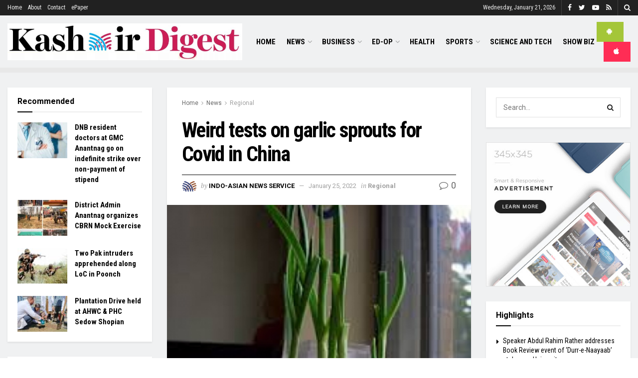

--- FILE ---
content_type: text/html; charset=UTF-8
request_url: https://www.kashmirdigest.com/weird-tests-on-garlic-sprouts-for-covid-in-china/
body_size: 22784
content:
<!doctype html>
<!--[if lt IE 7]> <html class="no-js lt-ie9 lt-ie8 lt-ie7" lang="en-US" prefix="og: http://ogp.me/ns#"> <![endif]-->
<!--[if IE 7]>    <html class="no-js lt-ie9 lt-ie8" lang="en-US" prefix="og: http://ogp.me/ns#"> <![endif]-->
<!--[if IE 8]>    <html class="no-js lt-ie9" lang="en-US" prefix="og: http://ogp.me/ns#"> <![endif]-->
<!--[if IE 9]>    <html class="no-js lt-ie10" lang="en-US" prefix="og: http://ogp.me/ns#"> <![endif]-->
<!--[if gt IE 8]><!--> <html class="no-js" lang="en-US" prefix="og: http://ogp.me/ns#"> <!--<![endif]-->
<head>
    <meta http-equiv="Content-Type" content="text/html; charset=UTF-8" />
    <meta name='viewport' content='width=device-width, initial-scale=1, user-scalable=yes' />
    <link rel="profile" href="http://gmpg.org/xfn/11" />
    <link rel="pingback" href="https://www.kashmirdigest.com/xmlrpc.php" />
    <title>Weird tests on garlic sprouts for Covid in China &#8211; Kashmir Digest</title>
<meta name='robots' content='max-image-preview:large' />
<meta property="og:type" content="article">
<meta property="og:title" content="Weird tests on garlic sprouts for Covid in China &#8211; Kashmir Digest">
<meta property="og:site_name" content="Kashmir Digest">
<meta property="og:description" content="New Delhi: An epidemic prevention employee from Central China&#039;s Henan province reportedly conducted nucleic acid tests on local garlic sprouts growing">
<meta property="og:url" content="https://www.kashmirdigest.com/weird-tests-on-garlic-sprouts-for-covid-in-china/">
<meta property="og:locale" content="en_US">
<meta property="og:image" content="https://www.kashmirdigest.com/wp-content/uploads/2022/01/garlic.jpg">
<meta property="og:image:height" content="400">
<meta property="og:image:width" content="369">
<meta property="article:published_time" content="2022-01-24T20:39:49+00:00">
<meta property="article:modified_time" content="2022-01-24T20:39:49+00:00">
<meta property="article:author" content="http://kashmirdigest.com">
<meta property="article:section" content="Regional">
<meta name="twitter:card" content="summary_large_image">
<meta name="twitter:title" content="Weird tests on garlic sprouts for Covid in China">
<meta name="twitter:description" content="New Delhi: An epidemic prevention employee from Central China&#039;s Henan province reportedly conducted nucleic acid tests on local garlic sprouts growing">
<meta name="twitter:url" content="https://www.kashmirdigest.com/weird-tests-on-garlic-sprouts-for-covid-in-china/">
<meta name="twitter:site" content="http://kashmirdigest.com">
<meta name="twitter:image:src" content="https://www.kashmirdigest.com/wp-content/uploads/2022/01/garlic.jpg">
<meta name="twitter:image:width" content="369">
<meta name="twitter:image:height" content="400">
			<script type="text/javascript">
              var jnews_ajax_url = '/?ajax-request=jnews'
			</script>
			<link rel='dns-prefetch' href='//fonts.googleapis.com' />
<link rel="alternate" type="application/rss+xml" title="Kashmir Digest &raquo; Feed" href="https://www.kashmirdigest.com/feed/" />
<link rel="alternate" type="application/rss+xml" title="Kashmir Digest &raquo; Comments Feed" href="https://www.kashmirdigest.com/comments/feed/" />
<link rel="alternate" type="application/rss+xml" title="Kashmir Digest &raquo; Weird tests on garlic sprouts for Covid in China Comments Feed" href="https://www.kashmirdigest.com/weird-tests-on-garlic-sprouts-for-covid-in-china/feed/" />
<link rel="alternate" title="oEmbed (JSON)" type="application/json+oembed" href="https://www.kashmirdigest.com/wp-json/oembed/1.0/embed?url=https%3A%2F%2Fwww.kashmirdigest.com%2Fweird-tests-on-garlic-sprouts-for-covid-in-china%2F" />
<link rel="alternate" title="oEmbed (XML)" type="text/xml+oembed" href="https://www.kashmirdigest.com/wp-json/oembed/1.0/embed?url=https%3A%2F%2Fwww.kashmirdigest.com%2Fweird-tests-on-garlic-sprouts-for-covid-in-china%2F&#038;format=xml" />
<style id='wp-img-auto-sizes-contain-inline-css' type='text/css'>
img:is([sizes=auto i],[sizes^="auto," i]){contain-intrinsic-size:3000px 1500px}
/*# sourceURL=wp-img-auto-sizes-contain-inline-css */
</style>

<style id='wp-emoji-styles-inline-css' type='text/css'>

	img.wp-smiley, img.emoji {
		display: inline !important;
		border: none !important;
		box-shadow: none !important;
		height: 1em !important;
		width: 1em !important;
		margin: 0 0.07em !important;
		vertical-align: -0.1em !important;
		background: none !important;
		padding: 0 !important;
	}
/*# sourceURL=wp-emoji-styles-inline-css */
</style>
<link rel='stylesheet' id='wp-block-library-css' href='https://www.kashmirdigest.com/wp-includes/css/dist/block-library/style.min.css?ver=6.9' type='text/css' media='all' />
<style id='global-styles-inline-css' type='text/css'>
:root{--wp--preset--aspect-ratio--square: 1;--wp--preset--aspect-ratio--4-3: 4/3;--wp--preset--aspect-ratio--3-4: 3/4;--wp--preset--aspect-ratio--3-2: 3/2;--wp--preset--aspect-ratio--2-3: 2/3;--wp--preset--aspect-ratio--16-9: 16/9;--wp--preset--aspect-ratio--9-16: 9/16;--wp--preset--color--black: #000000;--wp--preset--color--cyan-bluish-gray: #abb8c3;--wp--preset--color--white: #ffffff;--wp--preset--color--pale-pink: #f78da7;--wp--preset--color--vivid-red: #cf2e2e;--wp--preset--color--luminous-vivid-orange: #ff6900;--wp--preset--color--luminous-vivid-amber: #fcb900;--wp--preset--color--light-green-cyan: #7bdcb5;--wp--preset--color--vivid-green-cyan: #00d084;--wp--preset--color--pale-cyan-blue: #8ed1fc;--wp--preset--color--vivid-cyan-blue: #0693e3;--wp--preset--color--vivid-purple: #9b51e0;--wp--preset--gradient--vivid-cyan-blue-to-vivid-purple: linear-gradient(135deg,rgb(6,147,227) 0%,rgb(155,81,224) 100%);--wp--preset--gradient--light-green-cyan-to-vivid-green-cyan: linear-gradient(135deg,rgb(122,220,180) 0%,rgb(0,208,130) 100%);--wp--preset--gradient--luminous-vivid-amber-to-luminous-vivid-orange: linear-gradient(135deg,rgb(252,185,0) 0%,rgb(255,105,0) 100%);--wp--preset--gradient--luminous-vivid-orange-to-vivid-red: linear-gradient(135deg,rgb(255,105,0) 0%,rgb(207,46,46) 100%);--wp--preset--gradient--very-light-gray-to-cyan-bluish-gray: linear-gradient(135deg,rgb(238,238,238) 0%,rgb(169,184,195) 100%);--wp--preset--gradient--cool-to-warm-spectrum: linear-gradient(135deg,rgb(74,234,220) 0%,rgb(151,120,209) 20%,rgb(207,42,186) 40%,rgb(238,44,130) 60%,rgb(251,105,98) 80%,rgb(254,248,76) 100%);--wp--preset--gradient--blush-light-purple: linear-gradient(135deg,rgb(255,206,236) 0%,rgb(152,150,240) 100%);--wp--preset--gradient--blush-bordeaux: linear-gradient(135deg,rgb(254,205,165) 0%,rgb(254,45,45) 50%,rgb(107,0,62) 100%);--wp--preset--gradient--luminous-dusk: linear-gradient(135deg,rgb(255,203,112) 0%,rgb(199,81,192) 50%,rgb(65,88,208) 100%);--wp--preset--gradient--pale-ocean: linear-gradient(135deg,rgb(255,245,203) 0%,rgb(182,227,212) 50%,rgb(51,167,181) 100%);--wp--preset--gradient--electric-grass: linear-gradient(135deg,rgb(202,248,128) 0%,rgb(113,206,126) 100%);--wp--preset--gradient--midnight: linear-gradient(135deg,rgb(2,3,129) 0%,rgb(40,116,252) 100%);--wp--preset--font-size--small: 13px;--wp--preset--font-size--medium: 20px;--wp--preset--font-size--large: 36px;--wp--preset--font-size--x-large: 42px;--wp--preset--spacing--20: 0.44rem;--wp--preset--spacing--30: 0.67rem;--wp--preset--spacing--40: 1rem;--wp--preset--spacing--50: 1.5rem;--wp--preset--spacing--60: 2.25rem;--wp--preset--spacing--70: 3.38rem;--wp--preset--spacing--80: 5.06rem;--wp--preset--shadow--natural: 6px 6px 9px rgba(0, 0, 0, 0.2);--wp--preset--shadow--deep: 12px 12px 50px rgba(0, 0, 0, 0.4);--wp--preset--shadow--sharp: 6px 6px 0px rgba(0, 0, 0, 0.2);--wp--preset--shadow--outlined: 6px 6px 0px -3px rgb(255, 255, 255), 6px 6px rgb(0, 0, 0);--wp--preset--shadow--crisp: 6px 6px 0px rgb(0, 0, 0);}:where(.is-layout-flex){gap: 0.5em;}:where(.is-layout-grid){gap: 0.5em;}body .is-layout-flex{display: flex;}.is-layout-flex{flex-wrap: wrap;align-items: center;}.is-layout-flex > :is(*, div){margin: 0;}body .is-layout-grid{display: grid;}.is-layout-grid > :is(*, div){margin: 0;}:where(.wp-block-columns.is-layout-flex){gap: 2em;}:where(.wp-block-columns.is-layout-grid){gap: 2em;}:where(.wp-block-post-template.is-layout-flex){gap: 1.25em;}:where(.wp-block-post-template.is-layout-grid){gap: 1.25em;}.has-black-color{color: var(--wp--preset--color--black) !important;}.has-cyan-bluish-gray-color{color: var(--wp--preset--color--cyan-bluish-gray) !important;}.has-white-color{color: var(--wp--preset--color--white) !important;}.has-pale-pink-color{color: var(--wp--preset--color--pale-pink) !important;}.has-vivid-red-color{color: var(--wp--preset--color--vivid-red) !important;}.has-luminous-vivid-orange-color{color: var(--wp--preset--color--luminous-vivid-orange) !important;}.has-luminous-vivid-amber-color{color: var(--wp--preset--color--luminous-vivid-amber) !important;}.has-light-green-cyan-color{color: var(--wp--preset--color--light-green-cyan) !important;}.has-vivid-green-cyan-color{color: var(--wp--preset--color--vivid-green-cyan) !important;}.has-pale-cyan-blue-color{color: var(--wp--preset--color--pale-cyan-blue) !important;}.has-vivid-cyan-blue-color{color: var(--wp--preset--color--vivid-cyan-blue) !important;}.has-vivid-purple-color{color: var(--wp--preset--color--vivid-purple) !important;}.has-black-background-color{background-color: var(--wp--preset--color--black) !important;}.has-cyan-bluish-gray-background-color{background-color: var(--wp--preset--color--cyan-bluish-gray) !important;}.has-white-background-color{background-color: var(--wp--preset--color--white) !important;}.has-pale-pink-background-color{background-color: var(--wp--preset--color--pale-pink) !important;}.has-vivid-red-background-color{background-color: var(--wp--preset--color--vivid-red) !important;}.has-luminous-vivid-orange-background-color{background-color: var(--wp--preset--color--luminous-vivid-orange) !important;}.has-luminous-vivid-amber-background-color{background-color: var(--wp--preset--color--luminous-vivid-amber) !important;}.has-light-green-cyan-background-color{background-color: var(--wp--preset--color--light-green-cyan) !important;}.has-vivid-green-cyan-background-color{background-color: var(--wp--preset--color--vivid-green-cyan) !important;}.has-pale-cyan-blue-background-color{background-color: var(--wp--preset--color--pale-cyan-blue) !important;}.has-vivid-cyan-blue-background-color{background-color: var(--wp--preset--color--vivid-cyan-blue) !important;}.has-vivid-purple-background-color{background-color: var(--wp--preset--color--vivid-purple) !important;}.has-black-border-color{border-color: var(--wp--preset--color--black) !important;}.has-cyan-bluish-gray-border-color{border-color: var(--wp--preset--color--cyan-bluish-gray) !important;}.has-white-border-color{border-color: var(--wp--preset--color--white) !important;}.has-pale-pink-border-color{border-color: var(--wp--preset--color--pale-pink) !important;}.has-vivid-red-border-color{border-color: var(--wp--preset--color--vivid-red) !important;}.has-luminous-vivid-orange-border-color{border-color: var(--wp--preset--color--luminous-vivid-orange) !important;}.has-luminous-vivid-amber-border-color{border-color: var(--wp--preset--color--luminous-vivid-amber) !important;}.has-light-green-cyan-border-color{border-color: var(--wp--preset--color--light-green-cyan) !important;}.has-vivid-green-cyan-border-color{border-color: var(--wp--preset--color--vivid-green-cyan) !important;}.has-pale-cyan-blue-border-color{border-color: var(--wp--preset--color--pale-cyan-blue) !important;}.has-vivid-cyan-blue-border-color{border-color: var(--wp--preset--color--vivid-cyan-blue) !important;}.has-vivid-purple-border-color{border-color: var(--wp--preset--color--vivid-purple) !important;}.has-vivid-cyan-blue-to-vivid-purple-gradient-background{background: var(--wp--preset--gradient--vivid-cyan-blue-to-vivid-purple) !important;}.has-light-green-cyan-to-vivid-green-cyan-gradient-background{background: var(--wp--preset--gradient--light-green-cyan-to-vivid-green-cyan) !important;}.has-luminous-vivid-amber-to-luminous-vivid-orange-gradient-background{background: var(--wp--preset--gradient--luminous-vivid-amber-to-luminous-vivid-orange) !important;}.has-luminous-vivid-orange-to-vivid-red-gradient-background{background: var(--wp--preset--gradient--luminous-vivid-orange-to-vivid-red) !important;}.has-very-light-gray-to-cyan-bluish-gray-gradient-background{background: var(--wp--preset--gradient--very-light-gray-to-cyan-bluish-gray) !important;}.has-cool-to-warm-spectrum-gradient-background{background: var(--wp--preset--gradient--cool-to-warm-spectrum) !important;}.has-blush-light-purple-gradient-background{background: var(--wp--preset--gradient--blush-light-purple) !important;}.has-blush-bordeaux-gradient-background{background: var(--wp--preset--gradient--blush-bordeaux) !important;}.has-luminous-dusk-gradient-background{background: var(--wp--preset--gradient--luminous-dusk) !important;}.has-pale-ocean-gradient-background{background: var(--wp--preset--gradient--pale-ocean) !important;}.has-electric-grass-gradient-background{background: var(--wp--preset--gradient--electric-grass) !important;}.has-midnight-gradient-background{background: var(--wp--preset--gradient--midnight) !important;}.has-small-font-size{font-size: var(--wp--preset--font-size--small) !important;}.has-medium-font-size{font-size: var(--wp--preset--font-size--medium) !important;}.has-large-font-size{font-size: var(--wp--preset--font-size--large) !important;}.has-x-large-font-size{font-size: var(--wp--preset--font-size--x-large) !important;}
/*# sourceURL=global-styles-inline-css */
</style>

<style id='classic-theme-styles-inline-css' type='text/css'>
/*! This file is auto-generated */
.wp-block-button__link{color:#fff;background-color:#32373c;border-radius:9999px;box-shadow:none;text-decoration:none;padding:calc(.667em + 2px) calc(1.333em + 2px);font-size:1.125em}.wp-block-file__button{background:#32373c;color:#fff;text-decoration:none}
/*# sourceURL=/wp-includes/css/classic-themes.min.css */
</style>
<link rel='stylesheet' id='easy_author_image-css' href='https://www.kashmirdigest.com/wp-content/plugins/easy-author-image/css/easy-author-image.css?ver=6.9' type='text/css' media='all' />
<link rel='stylesheet' id='js_composer_front-css' href='https://www.kashmirdigest.com/wp-content/plugins/js_composer/assets/css/js_composer.min.css?ver=6.5.0' type='text/css' media='all' />
<link rel='stylesheet' id='jeg_customizer_font-css' href='//fonts.googleapis.com/css?family=Roboto%3Aregular%2C700%7CRoboto+Condensed%3Aregular%2C700%7CPT+Serif%3Aregular%2Citalic%2C700%2C700italic&#038;display=swap&#038;ver=1.2.5' type='text/css' media='all' />
<link rel='stylesheet' id='mediaelement-css' href='https://www.kashmirdigest.com/wp-includes/js/mediaelement/mediaelementplayer-legacy.min.css?ver=4.2.17' type='text/css' media='all' />
<link rel='stylesheet' id='wp-mediaelement-css' href='https://www.kashmirdigest.com/wp-includes/js/mediaelement/wp-mediaelement.min.css?ver=6.9' type='text/css' media='all' />
<link rel='stylesheet' id='jnews-frontend-css' href='https://www.kashmirdigest.com/wp-content/themes/jnews/assets/dist/frontend.min.css?ver=7.1.9' type='text/css' media='all' />
<link rel='stylesheet' id='jnews-style-css' href='https://www.kashmirdigest.com/wp-content/themes/jnews/style.css?ver=7.1.9' type='text/css' media='all' />
<link rel='stylesheet' id='jnews-darkmode-css' href='https://www.kashmirdigest.com/wp-content/themes/jnews/assets/css/darkmode.css?ver=7.1.9' type='text/css' media='all' />
<link rel='stylesheet' id='jnews-scheme-css' href='https://www.kashmirdigest.com/wp-content/themes/jnews/data/import/citynews/scheme.css?ver=7.1.9' type='text/css' media='all' />
<link rel='stylesheet' id='jnews-select-share-css' href='https://www.kashmirdigest.com/wp-content/plugins/jnews-social-share/assets/css/plugin.css' type='text/css' media='all' />
<script type="text/javascript" src="https://www.kashmirdigest.com/wp-includes/js/jquery/jquery.min.js?ver=3.7.1" id="jquery-core-js"></script>
<script type="text/javascript" src="https://www.kashmirdigest.com/wp-includes/js/jquery/jquery-migrate.min.js?ver=3.4.1" id="jquery-migrate-js"></script>
<link rel="https://api.w.org/" href="https://www.kashmirdigest.com/wp-json/" /><link rel="alternate" title="JSON" type="application/json" href="https://www.kashmirdigest.com/wp-json/wp/v2/posts/7445" /><link rel="EditURI" type="application/rsd+xml" title="RSD" href="https://www.kashmirdigest.com/xmlrpc.php?rsd" />
<meta name="generator" content="WordPress 6.9" />
<link rel="canonical" href="https://www.kashmirdigest.com/weird-tests-on-garlic-sprouts-for-covid-in-china/" />
<link rel='shortlink' href='https://www.kashmirdigest.com/?p=7445' />
<meta name="generator" content="Powered by WPBakery Page Builder - drag and drop page builder for WordPress."/>

<!-- Facebook Open Graph protocol plugin NEEDS an admin or app ID to work, please visit the plugin settings page! -->
<script type='application/ld+json'>{"@context":"http:\/\/schema.org","@type":"Organization","@id":"https:\/\/www.kashmirdigest.com\/#organization","url":"https:\/\/www.kashmirdigest.com\/","name":"","logo":{"@type":"ImageObject","url":""},"sameAs":["https:\/\/www.facebook.com\/profile.php?id=61551231540147","#","https:\/\/studio.youtube.com\/channel\/UC9KNLmxpXxtmzK4LUkV1UiA","#"]}</script>
<script type='application/ld+json'>{"@context":"http:\/\/schema.org","@type":"WebSite","@id":"https:\/\/www.kashmirdigest.com\/#website","url":"https:\/\/www.kashmirdigest.com\/","name":"","potentialAction":{"@type":"SearchAction","target":"https:\/\/www.kashmirdigest.com\/?s={search_term_string}","query-input":"required name=search_term_string"}}</script>
<link rel="icon" href="https://www.kashmirdigest.com/wp-content/uploads/2021/12/icon-logoo-150x150.jpg" sizes="32x32" />
<link rel="icon" href="https://www.kashmirdigest.com/wp-content/uploads/2021/12/icon-logoo.jpg" sizes="192x192" />
<link rel="apple-touch-icon" href="https://www.kashmirdigest.com/wp-content/uploads/2021/12/icon-logoo.jpg" />
<meta name="msapplication-TileImage" content="https://www.kashmirdigest.com/wp-content/uploads/2021/12/icon-logoo.jpg" />
<style id="jeg_dynamic_css" type="text/css" data-type="jeg_custom-css">.jeg_container, .jeg_content, .jeg_boxed .jeg_main .jeg_container, .jeg_autoload_separator { background-color : #f0f1f2; } body,.newsfeed_carousel.owl-carousel .owl-nav div,.jeg_filter_button,.owl-carousel .owl-nav div,.jeg_readmore,.jeg_hero_style_7 .jeg_post_meta a,.widget_calendar thead th,.widget_calendar tfoot a,.jeg_socialcounter a,.entry-header .jeg_meta_like a,.entry-header .jeg_meta_comment a,.entry-content tbody tr:hover,.entry-content th,.jeg_splitpost_nav li:hover a,#breadcrumbs a,.jeg_author_socials a:hover,.jeg_footer_content a,.jeg_footer_bottom a,.jeg_cartcontent,.woocommerce .woocommerce-breadcrumb a { color : #666666; } a,.jeg_menu_style_5 > li > a:hover,.jeg_menu_style_5 > li.sfHover > a,.jeg_menu_style_5 > li.current-menu-item > a,.jeg_menu_style_5 > li.current-menu-ancestor > a,.jeg_navbar .jeg_menu:not(.jeg_main_menu) > li > a:hover,.jeg_midbar .jeg_menu:not(.jeg_main_menu) > li > a:hover,.jeg_side_tabs li.active,.jeg_block_heading_5 strong,.jeg_block_heading_6 strong,.jeg_block_heading_7 strong,.jeg_block_heading_8 strong,.jeg_subcat_list li a:hover,.jeg_subcat_list li button:hover,.jeg_pl_lg_7 .jeg_thumb .jeg_post_category a,.jeg_pl_xs_2:before,.jeg_pl_xs_4 .jeg_postblock_content:before,.jeg_postblock .jeg_post_title a:hover,.jeg_hero_style_6 .jeg_post_title a:hover,.jeg_sidefeed .jeg_pl_xs_3 .jeg_post_title a:hover,.widget_jnews_popular .jeg_post_title a:hover,.jeg_meta_author a,.widget_archive li a:hover,.widget_pages li a:hover,.widget_meta li a:hover,.widget_recent_entries li a:hover,.widget_rss li a:hover,.widget_rss cite,.widget_categories li a:hover,.widget_categories li.current-cat > a,#breadcrumbs a:hover,.jeg_share_count .counts,.commentlist .bypostauthor > .comment-body > .comment-author > .fn,span.required,.jeg_review_title,.bestprice .price,.authorlink a:hover,.jeg_vertical_playlist .jeg_video_playlist_play_icon,.jeg_vertical_playlist .jeg_video_playlist_item.active .jeg_video_playlist_thumbnail:before,.jeg_horizontal_playlist .jeg_video_playlist_play,.woocommerce li.product .pricegroup .button,.widget_display_forums li a:hover,.widget_display_topics li:before,.widget_display_replies li:before,.widget_display_views li:before,.bbp-breadcrumb a:hover,.jeg_mobile_menu li.sfHover > a,.jeg_mobile_menu li a:hover,.split-template-6 .pagenum { color : #000000; } .jeg_menu_style_1 > li > a:before,.jeg_menu_style_2 > li > a:before,.jeg_menu_style_3 > li > a:before,.jeg_side_toggle,.jeg_slide_caption .jeg_post_category a,.jeg_slider_type_1 .owl-nav .owl-next,.jeg_block_heading_1 .jeg_block_title span,.jeg_block_heading_2 .jeg_block_title span,.jeg_block_heading_3,.jeg_block_heading_4 .jeg_block_title span,.jeg_block_heading_6:after,.jeg_pl_lg_box .jeg_post_category a,.jeg_pl_md_box .jeg_post_category a,.jeg_readmore:hover,.jeg_thumb .jeg_post_category a,.jeg_block_loadmore a:hover, .jeg_postblock.alt .jeg_block_loadmore a:hover,.jeg_block_loadmore a.active,.jeg_postblock_carousel_2 .jeg_post_category a,.jeg_heroblock .jeg_post_category a,.jeg_pagenav_1 .page_number.active,.jeg_pagenav_1 .page_number.active:hover,input[type="submit"],.btn,.button,.widget_tag_cloud a:hover,.popularpost_item:hover .jeg_post_title a:before,.jeg_splitpost_4 .page_nav,.jeg_splitpost_5 .page_nav,.jeg_post_via a:hover,.jeg_post_source a:hover,.jeg_post_tags a:hover,.comment-reply-title small a:before,.comment-reply-title small a:after,.jeg_storelist .productlink,.authorlink li.active a:before,.jeg_footer.dark .socials_widget:not(.nobg) a:hover .fa,.jeg_breakingnews_title,.jeg_overlay_slider_bottom.owl-carousel .owl-nav div,.jeg_overlay_slider_bottom.owl-carousel .owl-nav div:hover,.jeg_vertical_playlist .jeg_video_playlist_current,.woocommerce span.onsale,.woocommerce #respond input#submit:hover,.woocommerce a.button:hover,.woocommerce button.button:hover,.woocommerce input.button:hover,.woocommerce #respond input#submit.alt,.woocommerce a.button.alt,.woocommerce button.button.alt,.woocommerce input.button.alt,.jeg_popup_post .caption,.jeg_footer.dark input[type="submit"],.jeg_footer.dark .btn,.jeg_footer.dark .button,.footer_widget.widget_tag_cloud a:hover, .jeg_inner_content .content-inner .jeg_post_category a:hover, #buddypress .standard-form button, #buddypress a.button, #buddypress input[type="submit"], #buddypress input[type="button"], #buddypress input[type="reset"], #buddypress ul.button-nav li a, #buddypress .generic-button a, #buddypress .generic-button button, #buddypress .comment-reply-link, #buddypress a.bp-title-button, #buddypress.buddypress-wrap .members-list li .user-update .activity-read-more a, div#buddypress .standard-form button:hover,div#buddypress a.button:hover,div#buddypress input[type="submit"]:hover,div#buddypress input[type="button"]:hover,div#buddypress input[type="reset"]:hover,div#buddypress ul.button-nav li a:hover,div#buddypress .generic-button a:hover,div#buddypress .generic-button button:hover,div#buddypress .comment-reply-link:hover,div#buddypress a.bp-title-button:hover,div#buddypress.buddypress-wrap .members-list li .user-update .activity-read-more a:hover, #buddypress #item-nav .item-list-tabs ul li a:before, .jeg_inner_content .jeg_meta_container .follow-wrapper a { background-color : #000000; } .jeg_block_heading_7 .jeg_block_title span, .jeg_readmore:hover, .jeg_block_loadmore a:hover, .jeg_block_loadmore a.active, .jeg_pagenav_1 .page_number.active, .jeg_pagenav_1 .page_number.active:hover, .jeg_pagenav_3 .page_number:hover, .jeg_prevnext_post a:hover h3, .jeg_overlay_slider .jeg_post_category, .jeg_sidefeed .jeg_post.active, .jeg_vertical_playlist.jeg_vertical_playlist .jeg_video_playlist_item.active .jeg_video_playlist_thumbnail img, .jeg_horizontal_playlist .jeg_video_playlist_item.active { border-color : #000000; } .jeg_tabpost_nav li.active, .woocommerce div.product .woocommerce-tabs ul.tabs li.active { border-bottom-color : #000000; } h1,h2,h3,h4,h5,h6,.jeg_post_title a,.entry-header .jeg_post_title,.jeg_hero_style_7 .jeg_post_title a,.jeg_block_title,.jeg_splitpost_bar .current_title,.jeg_video_playlist_title,.gallery-caption,.jeg_push_notification_button>a.button { color : #000000; } .split-template-9 .pagenum, .split-template-10 .pagenum, .split-template-11 .pagenum, .split-template-12 .pagenum, .split-template-13 .pagenum, .split-template-15 .pagenum, .split-template-18 .pagenum, .split-template-20 .pagenum, .split-template-19 .current_title span, .split-template-20 .current_title span { background-color : #000000; } .jeg_topbar .jeg_nav_row, .jeg_topbar .jeg_search_no_expand .jeg_search_input { line-height : 31px; } .jeg_topbar .jeg_nav_row, .jeg_topbar .jeg_nav_icon { height : 31px; } .jeg_topbar, .jeg_topbar.dark { border-top-width : 0px; } .jeg_midbar { height : 115px; } .jeg_midbar, .jeg_midbar.dark { border-bottom-width : 10px; } .jeg_header .jeg_bottombar.jeg_navbar,.jeg_bottombar .jeg_nav_icon { height : 30px; } .jeg_header .jeg_bottombar.jeg_navbar, .jeg_header .jeg_bottombar .jeg_main_menu:not(.jeg_menu_style_1) > li > a, .jeg_header .jeg_bottombar .jeg_menu_style_1 > li, .jeg_header .jeg_bottombar .jeg_menu:not(.jeg_main_menu) > li > a { line-height : 30px; } .jeg_header .jeg_bottombar, .jeg_header .jeg_bottombar.jeg_navbar_dark, .jeg_bottombar.jeg_navbar_boxed .jeg_nav_row, .jeg_bottombar.jeg_navbar_dark.jeg_navbar_boxed .jeg_nav_row { border-top-width : 0px; } .jeg_stickybar, .jeg_stickybar.dark, .jeg_stickybar.jeg_navbar_boxed .jeg_nav_row { border-bottom-color : #000000; } .jeg_mobile_midbar, .jeg_mobile_midbar.dark { background : #ffffff; } .jeg_header .socials_widget > a > i.fa:before { color : #ffffff; } .jeg_header .jeg_button_1 .btn { background : #a4c639; } .jeg_header .jeg_button_1 .btn:hover { background : #a4c639; } .jeg_header .jeg_button_2 .btn { background : #ff2d55; } .jeg_header .jeg_button_2 .btn:hover { background : #ff2d55; } .jeg_navbar_mobile_wrapper .jeg_nav_item a.jeg_mobile_toggle, .jeg_navbar_mobile_wrapper .dark .jeg_nav_item a.jeg_mobile_toggle { color : #000000; } .jeg_navbar_mobile .jeg_search_wrapper .jeg_search_toggle, .jeg_navbar_mobile .dark .jeg_search_wrapper .jeg_search_toggle { color : #000000; } .jeg_header .jeg_menu.jeg_main_menu > li > a { color : #000000; } .jeg_footer_content,.jeg_footer.dark .jeg_footer_content { background-color : #ffffff; } .jeg_footer_secondary,.jeg_footer.dark .jeg_footer_secondary,.jeg_footer_bottom,.jeg_footer.dark .jeg_footer_bottom,.jeg_footer_sidecontent .jeg_footer_primary { color : #666666; } .jeg_footer_bottom a,.jeg_footer.dark .jeg_footer_bottom a,.jeg_footer_secondary a,.jeg_footer.dark .jeg_footer_secondary a,.jeg_footer_sidecontent .jeg_footer_primary a,.jeg_footer_sidecontent.dark .jeg_footer_primary a { color : #333333; } .jeg_menu_footer a,.jeg_footer.dark .jeg_menu_footer a,.jeg_footer_sidecontent .jeg_footer_primary .col-md-7 .jeg_menu_footer a { color : #222222; } body,input,textarea,select,.chosen-container-single .chosen-single,.btn,.button { font-family: Roboto,Helvetica,Arial,sans-serif; } .jeg_header, .jeg_mobile_wrapper { font-family: "Roboto Condensed",Helvetica,Arial,sans-serif; } .jeg_post_title, .entry-header .jeg_post_title, .jeg_single_tpl_2 .entry-header .jeg_post_title, .jeg_single_tpl_3 .entry-header .jeg_post_title, .jeg_single_tpl_6 .entry-header .jeg_post_title { font-family: "Roboto Condensed",Helvetica,Arial,sans-serif; } .jeg_post_excerpt p, .content-inner p { font-family: "PT Serif",Helvetica,Arial,sans-serif; } .jeg_heroblock .jeg_post_category a.category-business,.jeg_thumb .jeg_post_category a.category-business,.jeg_pl_lg_box .jeg_post_category a.category-business,.jeg_pl_md_box .jeg_post_category a.category-business,.jeg_postblock_carousel_2 .jeg_post_category a.category-business,.jeg_slide_caption .jeg_post_category a.category-business { background-color : #2979ff; border-color : #2979ff; } .jeg_heroblock .jeg_post_category a.category-opinion,.jeg_thumb .jeg_post_category a.category-opinion,.jeg_pl_lg_box .jeg_post_category a.category-opinion,.jeg_pl_md_box .jeg_post_category a.category-opinion,.jeg_postblock_carousel_2 .jeg_post_category a.category-opinion,.jeg_slide_caption .jeg_post_category a.category-opinion { background-color : #ffba08; border-color : #ffba08; } .jeg_heroblock .jeg_post_category a.category-national,.jeg_thumb .jeg_post_category a.category-national,.jeg_pl_lg_box .jeg_post_category a.category-national,.jeg_pl_md_box .jeg_post_category a.category-national,.jeg_postblock_carousel_2 .jeg_post_category a.category-national,.jeg_slide_caption .jeg_post_category a.category-national { background-color : #95c623; border-color : #95c623; } .jeg_heroblock .jeg_post_category a.category-world,.jeg_thumb .jeg_post_category a.category-world,.jeg_pl_lg_box .jeg_post_category a.category-world,.jeg_pl_md_box .jeg_post_category a.category-world,.jeg_postblock_carousel_2 .jeg_post_category a.category-world,.jeg_slide_caption .jeg_post_category a.category-world { background-color : #136f63; border-color : #136f63; } .jeg_heroblock .jeg_post_category a.category-politics,.jeg_thumb .jeg_post_category a.category-politics,.jeg_pl_lg_box .jeg_post_category a.category-politics,.jeg_pl_md_box .jeg_post_category a.category-politics,.jeg_postblock_carousel_2 .jeg_post_category a.category-politics,.jeg_slide_caption .jeg_post_category a.category-politics { background-color : #d32f2f; border-color : #d32f2f; } .jeg_heroblock .jeg_post_category a.category-religious,.jeg_thumb .jeg_post_category a.category-religious,.jeg_pl_lg_box .jeg_post_category a.category-religious,.jeg_pl_md_box .jeg_post_category a.category-religious,.jeg_postblock_carousel_2 .jeg_post_category a.category-religious,.jeg_slide_caption .jeg_post_category a.category-religious { background-color : #b38a58; border-color : #b38a58; } .jeg_heroblock .jeg_post_category a.category-sports,.jeg_thumb .jeg_post_category a.category-sports,.jeg_pl_lg_box .jeg_post_category a.category-sports,.jeg_pl_md_box .jeg_post_category a.category-sports,.jeg_postblock_carousel_2 .jeg_post_category a.category-sports,.jeg_slide_caption .jeg_post_category a.category-sports { background-color : #26c0ef; border-color : #26c0ef; } @media only screen and (min-width : 1200px) { .container, .jeg_vc_content > .vc_row, .jeg_vc_content > .vc_element > .vc_row, .jeg_vc_content > .vc_row[data-vc-full-width="true"]:not([data-vc-stretch-content="true"]) > .jeg-vc-wrapper, .jeg_vc_content > .vc_element > .vc_row[data-vc-full-width="true"]:not([data-vc-stretch-content="true"]) > .jeg-vc-wrapper { max-width : 1370px; } .elementor-section.elementor-section-boxed > .elementor-container { max-width : 1370px; }  } @media only screen and (min-width : 1441px) { .container, .jeg_vc_content > .vc_row, .jeg_vc_content > .vc_element > .vc_row, .jeg_vc_content > .vc_row[data-vc-full-width="true"]:not([data-vc-stretch-content="true"]) > .jeg-vc-wrapper, .jeg_vc_content > .vc_element > .vc_row[data-vc-full-width="true"]:not([data-vc-stretch-content="true"]) > .jeg-vc-wrapper { max-width : 1380px; } .elementor-section.elementor-section-boxed > .elementor-container { max-width : 1380px; }  } </style><style type="text/css">
					.no_thumbnail .jeg_thumb,
					.thumbnail-container.no_thumbnail {
					    display: none !important;
					}
					.jeg_search_result .jeg_pl_xs_3.no_thumbnail .jeg_postblock_content,
					.jeg_sidefeed .jeg_pl_xs_3.no_thumbnail .jeg_postblock_content,
					.jeg_pl_sm.no_thumbnail .jeg_postblock_content {
					    margin-left: 0;
					}
					.jeg_postblock_11 .no_thumbnail .jeg_postblock_content,
					.jeg_postblock_12 .no_thumbnail .jeg_postblock_content,
					.jeg_postblock_12.jeg_col_3o3 .no_thumbnail .jeg_postblock_content  {
					    margin-top: 0;
					}
					.jeg_postblock_15 .jeg_pl_md_box.no_thumbnail .jeg_postblock_content,
					.jeg_postblock_19 .jeg_pl_md_box.no_thumbnail .jeg_postblock_content,
					.jeg_postblock_24 .jeg_pl_md_box.no_thumbnail .jeg_postblock_content,
					.jeg_sidefeed .jeg_pl_md_box .jeg_postblock_content {
					    position: relative;
					}
					.jeg_postblock_carousel_2 .no_thumbnail .jeg_post_title a,
					.jeg_postblock_carousel_2 .no_thumbnail .jeg_post_title a:hover,
					.jeg_postblock_carousel_2 .no_thumbnail .jeg_post_meta .fa {
					    color: #212121 !important;
					} 
				</style><noscript><style> .wpb_animate_when_almost_visible { opacity: 1; }</style></noscript></head>
<body class="wp-singular post-template-default single single-post postid-7445 single-format-standard wp-embed-responsive wp-theme-jnews jeg_toggle_dark jeg_single_tpl_1 jnews jnews_boxed_container jnews_boxed_container_shadow jsc_normal wpb-js-composer js-comp-ver-6.5.0 vc_responsive">

    
    
    <div class="jeg_ad jeg_ad_top jnews_header_top_ads">
        <div class='ads-wrapper  '></div>    </div>

    <!-- The Main Wrapper
    ============================================= -->
    <div class="jeg_viewport">

        
        <div class="jeg_header_wrapper">
            <div class="jeg_header_instagram_wrapper">
    </div>

<!-- HEADER -->
<div class="jeg_header normal">
    <div class="jeg_topbar jeg_container dark">
    <div class="container">
        <div class="jeg_nav_row">
            
                <div class="jeg_nav_col jeg_nav_left  jeg_nav_grow">
                    <div class="item_wrap jeg_nav_alignleft">
                        <div class="jeg_nav_item">
	<ul class="jeg_menu jeg_top_menu"><li id="menu-item-6313" class="menu-item menu-item-type-custom menu-item-object-custom menu-item-6313"><a href="https://kashmirdigest.com">Home</a></li>
<li id="menu-item-6315" class="menu-item menu-item-type-custom menu-item-object-custom menu-item-6315"><a href="https://kashmirdigest.com">About</a></li>
<li id="menu-item-6316" class="menu-item menu-item-type-custom menu-item-object-custom menu-item-6316"><a href="https://kashmirdigest.com">Contact</a></li>
<li id="menu-item-6314" class="menu-item menu-item-type-custom menu-item-object-custom menu-item-6314"><a href="http://epaper.kashmirdigest.com">ePaper</a></li>
</ul></div>                    </div>
                </div>

                
                <div class="jeg_nav_col jeg_nav_center  jeg_nav_normal">
                    <div class="item_wrap jeg_nav_aligncenter">
                                            </div>
                </div>

                
                <div class="jeg_nav_col jeg_nav_right  jeg_nav_normal">
                    <div class="item_wrap jeg_nav_alignright">
                        <div class="jeg_nav_item jeg_top_date">
    Wednesday, January 21, 2026</div>			<div
				class="jeg_nav_item socials_widget jeg_social_icon_block nobg">
				<a href="https://www.facebook.com/profile.php?id=61551231540147" target='_blank' class="jeg_facebook"><i class="fa fa-facebook"></i> </a><a href="#" target='_blank' class="jeg_twitter"><i class="fa fa-twitter"></i> </a><a href="https://studio.youtube.com/channel/UC9KNLmxpXxtmzK4LUkV1UiA" target='_blank' class="jeg_youtube"><i class="fa fa-youtube-play"></i> </a><a href="#" target='_blank' class="jeg_rss"><i class="fa fa-rss"></i> </a>			</div>
			<!-- Search Icon -->
<div class="jeg_nav_item jeg_search_wrapper search_icon jeg_search_popup_expand">
    <a href="#" class="jeg_search_toggle"><i class="fa fa-search"></i></a>
    <form action="https://www.kashmirdigest.com/" method="get" class="jeg_search_form" target="_top">
    <input name="s" class="jeg_search_input" placeholder="Search..." type="text" value="" autocomplete="off">
    <button type="submit" class="jeg_search_button btn"><i class="fa fa-search"></i></button>
</form>
<!-- jeg_search_hide with_result no_result -->
<div class="jeg_search_result jeg_search_hide with_result">
    <div class="search-result-wrapper">
    </div>
    <div class="search-link search-noresult">
        No Result    </div>
    <div class="search-link search-all-button">
        <i class="fa fa-search"></i> View All Result    </div>
</div></div>                    </div>
                </div>

                        </div>
    </div>
</div><!-- /.jeg_container --><div class="jeg_midbar jeg_container normal">
    <div class="container">
        <div class="jeg_nav_row">
            
                <div class="jeg_nav_col jeg_nav_left jeg_nav_normal">
                    <div class="item_wrap jeg_nav_alignleft">
                        <div class="jeg_nav_item jeg_logo jeg_desktop_logo">
			<div class="site-title">
	    	<a href="https://www.kashmirdigest.com/" style="padding: 0px 0px 0px 0px;">
	    	    <img class='jeg_logo_img' src="https://kashmirdigest.com/wp-content/uploads/2022/02/kdd-loog.jpg" srcset="https://kashmirdigest.com/wp-content/uploads/2022/02/kdd-loog.jpg 1x, https://kashmirdigest.com/wp-content/uploads/2022/02/kdd-loog.jpg 2x" alt="Kashmir Digest"data-light-src="https://kashmirdigest.com/wp-content/uploads/2022/02/kdd-loog.jpg" data-light-srcset="https://kashmirdigest.com/wp-content/uploads/2022/02/kdd-loog.jpg 1x, https://kashmirdigest.com/wp-content/uploads/2022/02/kdd-loog.jpg 2x" data-dark-src="https://kashmirdigest.com/wp-content/uploads/2022/02/kdd-loog.jpg" data-dark-srcset="https://kashmirdigest.com/wp-content/uploads/2022/02/kdd-loog.jpg 1x, https://kashmirdigest.com/wp-content/uploads/2022/02/kdd-loog.jpg 2x">	    	</a>
	    </div>
	</div>                    </div>
                </div>

                
                <div class="jeg_nav_col jeg_nav_center jeg_nav_normal">
                    <div class="item_wrap jeg_nav_aligncenter">
                        <div class="jeg_main_menu_wrapper">
<div class="jeg_nav_item jeg_mainmenu_wrap"><ul class="jeg_menu jeg_main_menu jeg_menu_style_1" data-animation="animate"><li id="menu-item-8177" class="menu-item menu-item-type-custom menu-item-object-custom menu-item-8177 bgnav" data-item-row="default" ><a href="https://kashmirdigest.com">Home</a></li>
<li id="menu-item-30" class="menu-item menu-item-type-custom menu-item-object-custom menu-item-has-children menu-item-30 bgnav" data-item-row="default" ><a href="#">News</a>
<ul class="sub-menu">
	<li id="menu-item-7973" class="menu-item menu-item-type-taxonomy menu-item-object-category menu-item-7973 bgnav" data-item-row="default" ><a href="https://www.kashmirdigest.com/news/local/">Local</a></li>
	<li id="menu-item-7974" class="menu-item menu-item-type-taxonomy menu-item-object-category menu-item-7974 bgnav" data-item-row="default" ><a href="https://www.kashmirdigest.com/news/national/">National</a></li>
	<li id="menu-item-7975" class="menu-item menu-item-type-taxonomy menu-item-object-category current-post-ancestor current-menu-parent current-post-parent menu-item-7975 bgnav" data-item-row="default" ><a href="https://www.kashmirdigest.com/news/regional/">Regional</a></li>
	<li id="menu-item-7976" class="menu-item menu-item-type-taxonomy menu-item-object-category menu-item-7976 bgnav" data-item-row="default" ><a href="https://www.kashmirdigest.com/news/world/">World</a></li>
</ul>
</li>
<li id="menu-item-29" class="menu-item menu-item-type-custom menu-item-object-custom menu-item-has-children menu-item-29 bgnav" data-item-row="default" ><a href="#">Business</a>
<ul class="sub-menu">
	<li id="menu-item-7965" class="menu-item menu-item-type-taxonomy menu-item-object-category menu-item-7965 bgnav" data-item-row="default" ><a href="https://www.kashmirdigest.com/business/economy/">Economy</a></li>
	<li id="menu-item-7966" class="menu-item menu-item-type-taxonomy menu-item-object-category menu-item-7966 bgnav" data-item-row="default" ><a href="https://www.kashmirdigest.com/business/finance/">Finance</a></li>
	<li id="menu-item-7969" class="menu-item menu-item-type-taxonomy menu-item-object-category menu-item-7969 bgnav" data-item-row="default" ><a href="https://www.kashmirdigest.com/business/tourism/">Tourism</a></li>
	<li id="menu-item-7968" class="menu-item menu-item-type-taxonomy menu-item-object-category menu-item-7968 bgnav" data-item-row="default" ><a href="https://www.kashmirdigest.com/business/startup/">Startup</a></li>
	<li id="menu-item-7967" class="menu-item menu-item-type-taxonomy menu-item-object-category menu-item-7967 bgnav" data-item-row="default" ><a href="https://www.kashmirdigest.com/business/marketing/">Marketing</a></li>
</ul>
</li>
<li id="menu-item-32" class="menu-item menu-item-type-custom menu-item-object-custom menu-item-has-children menu-item-32 bgnav" data-item-row="default" ><a href="#">Ed-Op</a>
<ul class="sub-menu">
	<li id="menu-item-7971" class="menu-item menu-item-type-taxonomy menu-item-object-category menu-item-7971 bgnav" data-item-row="default" ><a href="https://www.kashmirdigest.com/edit-oped/editorial/">Editorial</a></li>
	<li id="menu-item-7972" class="menu-item menu-item-type-taxonomy menu-item-object-category menu-item-7972 bgnav" data-item-row="default" ><a href="https://www.kashmirdigest.com/edit-oped/opinion/">Opinion</a></li>
	<li id="menu-item-7970" class="menu-item menu-item-type-taxonomy menu-item-object-category menu-item-7970 bgnav" data-item-row="default" ><a href="https://www.kashmirdigest.com/edit-oped/blog/">Blog</a></li>
</ul>
</li>
<li id="menu-item-134" class="menu-item menu-item-type-taxonomy menu-item-object-category menu-item-134 bgnav" data-item-row="default" ><a href="https://www.kashmirdigest.com/health/">Health</a></li>
<li id="menu-item-136" class="menu-item menu-item-type-taxonomy menu-item-object-category menu-item-has-children menu-item-136 bgnav" data-item-row="default" ><a href="https://www.kashmirdigest.com/sports/">Sports</a>
<ul class="sub-menu">
	<li id="menu-item-7977" class="menu-item menu-item-type-taxonomy menu-item-object-category menu-item-7977 bgnav" data-item-row="default" ><a href="https://www.kashmirdigest.com/sports/cricket/">Cricket</a></li>
	<li id="menu-item-7978" class="menu-item menu-item-type-taxonomy menu-item-object-category menu-item-7978 bgnav" data-item-row="default" ><a href="https://www.kashmirdigest.com/sports/football/">Football</a></li>
	<li id="menu-item-7979" class="menu-item menu-item-type-taxonomy menu-item-object-category menu-item-7979 bgnav" data-item-row="default" ><a href="https://www.kashmirdigest.com/sports/other/">Other</a></li>
</ul>
</li>
<li id="menu-item-31" class="menu-item menu-item-type-custom menu-item-object-custom menu-item-31 bgnav" data-item-row="default" ><a>Science and Tech</a></li>
<li id="menu-item-135" class="menu-item menu-item-type-taxonomy menu-item-object-category menu-item-135 bgnav" data-item-row="default" ><a href="https://www.kashmirdigest.com/entertainment/">Show Biz</a></li>
</ul></div></div>
                    </div>
                </div>

                
                <div class="jeg_nav_col jeg_nav_right jeg_nav_grow">
                    <div class="item_wrap jeg_nav_alignright">
                        <!-- Button -->
<div class="jeg_nav_item jeg_button_1">
    		<a href="#"
		   class="btn default "
		   target="_blank">
			<i class="fa fa-android "></i>
					</a>
		</div><!-- Button -->
<div class="jeg_nav_item jeg_button_2">
    		<a href="#"
		   class="btn default "
		   target="_blank">
			<i class="fa fa-apple"></i>
					</a>
		</div>                    </div>
                </div>

                        </div>
    </div>
</div></div><!-- /.jeg_header -->        </div>

        <div class="jeg_header_sticky">
            <div class="sticky_blankspace"></div>
<div class="jeg_header full">
    <div class="jeg_container">
        <div data-mode="scroll" class="jeg_stickybar jeg_navbar jeg_navbar_wrapper jeg_navbar_normal jeg_navbar_normal">
            <div class="container">
    <div class="jeg_nav_row">
        
            <div class="jeg_nav_col jeg_nav_left jeg_nav_grow">
                <div class="item_wrap jeg_nav_alignleft">
                    <div class="jeg_main_menu_wrapper">
<div class="jeg_nav_item jeg_mainmenu_wrap"><ul class="jeg_menu jeg_main_menu jeg_menu_style_1" data-animation="animate"><li class="menu-item menu-item-type-custom menu-item-object-custom menu-item-8177 bgnav" data-item-row="default" ><a href="https://kashmirdigest.com">Home</a></li>
<li class="menu-item menu-item-type-custom menu-item-object-custom menu-item-has-children menu-item-30 bgnav" data-item-row="default" ><a href="#">News</a>
<ul class="sub-menu">
	<li class="menu-item menu-item-type-taxonomy menu-item-object-category menu-item-7973 bgnav" data-item-row="default" ><a href="https://www.kashmirdigest.com/news/local/">Local</a></li>
	<li class="menu-item menu-item-type-taxonomy menu-item-object-category menu-item-7974 bgnav" data-item-row="default" ><a href="https://www.kashmirdigest.com/news/national/">National</a></li>
	<li class="menu-item menu-item-type-taxonomy menu-item-object-category current-post-ancestor current-menu-parent current-post-parent menu-item-7975 bgnav" data-item-row="default" ><a href="https://www.kashmirdigest.com/news/regional/">Regional</a></li>
	<li class="menu-item menu-item-type-taxonomy menu-item-object-category menu-item-7976 bgnav" data-item-row="default" ><a href="https://www.kashmirdigest.com/news/world/">World</a></li>
</ul>
</li>
<li class="menu-item menu-item-type-custom menu-item-object-custom menu-item-has-children menu-item-29 bgnav" data-item-row="default" ><a href="#">Business</a>
<ul class="sub-menu">
	<li class="menu-item menu-item-type-taxonomy menu-item-object-category menu-item-7965 bgnav" data-item-row="default" ><a href="https://www.kashmirdigest.com/business/economy/">Economy</a></li>
	<li class="menu-item menu-item-type-taxonomy menu-item-object-category menu-item-7966 bgnav" data-item-row="default" ><a href="https://www.kashmirdigest.com/business/finance/">Finance</a></li>
	<li class="menu-item menu-item-type-taxonomy menu-item-object-category menu-item-7969 bgnav" data-item-row="default" ><a href="https://www.kashmirdigest.com/business/tourism/">Tourism</a></li>
	<li class="menu-item menu-item-type-taxonomy menu-item-object-category menu-item-7968 bgnav" data-item-row="default" ><a href="https://www.kashmirdigest.com/business/startup/">Startup</a></li>
	<li class="menu-item menu-item-type-taxonomy menu-item-object-category menu-item-7967 bgnav" data-item-row="default" ><a href="https://www.kashmirdigest.com/business/marketing/">Marketing</a></li>
</ul>
</li>
<li class="menu-item menu-item-type-custom menu-item-object-custom menu-item-has-children menu-item-32 bgnav" data-item-row="default" ><a href="#">Ed-Op</a>
<ul class="sub-menu">
	<li class="menu-item menu-item-type-taxonomy menu-item-object-category menu-item-7971 bgnav" data-item-row="default" ><a href="https://www.kashmirdigest.com/edit-oped/editorial/">Editorial</a></li>
	<li class="menu-item menu-item-type-taxonomy menu-item-object-category menu-item-7972 bgnav" data-item-row="default" ><a href="https://www.kashmirdigest.com/edit-oped/opinion/">Opinion</a></li>
	<li class="menu-item menu-item-type-taxonomy menu-item-object-category menu-item-7970 bgnav" data-item-row="default" ><a href="https://www.kashmirdigest.com/edit-oped/blog/">Blog</a></li>
</ul>
</li>
<li class="menu-item menu-item-type-taxonomy menu-item-object-category menu-item-134 bgnav" data-item-row="default" ><a href="https://www.kashmirdigest.com/health/">Health</a></li>
<li class="menu-item menu-item-type-taxonomy menu-item-object-category menu-item-has-children menu-item-136 bgnav" data-item-row="default" ><a href="https://www.kashmirdigest.com/sports/">Sports</a>
<ul class="sub-menu">
	<li class="menu-item menu-item-type-taxonomy menu-item-object-category menu-item-7977 bgnav" data-item-row="default" ><a href="https://www.kashmirdigest.com/sports/cricket/">Cricket</a></li>
	<li class="menu-item menu-item-type-taxonomy menu-item-object-category menu-item-7978 bgnav" data-item-row="default" ><a href="https://www.kashmirdigest.com/sports/football/">Football</a></li>
	<li class="menu-item menu-item-type-taxonomy menu-item-object-category menu-item-7979 bgnav" data-item-row="default" ><a href="https://www.kashmirdigest.com/sports/other/">Other</a></li>
</ul>
</li>
<li class="menu-item menu-item-type-custom menu-item-object-custom menu-item-31 bgnav" data-item-row="default" ><a>Science and Tech</a></li>
<li class="menu-item menu-item-type-taxonomy menu-item-object-category menu-item-135 bgnav" data-item-row="default" ><a href="https://www.kashmirdigest.com/entertainment/">Show Biz</a></li>
</ul></div></div>
                </div>
            </div>

            
            <div class="jeg_nav_col jeg_nav_center jeg_nav_normal">
                <div class="item_wrap jeg_nav_aligncenter">
                                    </div>
            </div>

            
            <div class="jeg_nav_col jeg_nav_right jeg_nav_normal">
                <div class="item_wrap jeg_nav_alignright">
                    <!-- Search Icon -->
<div class="jeg_nav_item jeg_search_wrapper search_icon jeg_search_popup_expand">
    <a href="#" class="jeg_search_toggle"><i class="fa fa-search"></i></a>
    <form action="https://www.kashmirdigest.com/" method="get" class="jeg_search_form" target="_top">
    <input name="s" class="jeg_search_input" placeholder="Search..." type="text" value="" autocomplete="off">
    <button type="submit" class="jeg_search_button btn"><i class="fa fa-search"></i></button>
</form>
<!-- jeg_search_hide with_result no_result -->
<div class="jeg_search_result jeg_search_hide with_result">
    <div class="search-result-wrapper">
    </div>
    <div class="search-link search-noresult">
        No Result    </div>
    <div class="search-link search-all-button">
        <i class="fa fa-search"></i> View All Result    </div>
</div></div>                </div>
            </div>

                </div>
</div>        </div>
    </div>
</div>
        </div>

        <div class="jeg_navbar_mobile_wrapper">
            <div class="jeg_navbar_mobile" data-mode="scroll">
    <div class="jeg_mobile_bottombar jeg_mobile_midbar jeg_container normal">
    <div class="container">
        <div class="jeg_nav_row">
            
                <div class="jeg_nav_col jeg_nav_left jeg_nav_normal">
                    <div class="item_wrap jeg_nav_alignleft">
                        <div class="jeg_nav_item">
    <a href="#" class="toggle_btn jeg_mobile_toggle"><i class="fa fa-bars"></i></a>
</div>                    </div>
                </div>

                
                <div class="jeg_nav_col jeg_nav_center jeg_nav_grow">
                    <div class="item_wrap jeg_nav_aligncenter">
                        <div class="jeg_nav_item jeg_mobile_logo">
			<div class="site-title">
	    	<a href="https://www.kashmirdigest.com/">
		        <img class='jeg_logo_img' src="https://kashmirdigest.com/wp-content/uploads/2022/02/kdd-loog.jpg" srcset="https://kashmirdigest.com/wp-content/uploads/2022/02/kdd-loog.jpg 1x, https://kashmirdigest.com/wp-content/uploads/2022/02/kdd-loog.jpg 2x" alt="Kashmir Digest"data-light-src="https://kashmirdigest.com/wp-content/uploads/2022/02/kdd-loog.jpg" data-light-srcset="https://kashmirdigest.com/wp-content/uploads/2022/02/kdd-loog.jpg 1x, https://kashmirdigest.com/wp-content/uploads/2022/02/kdd-loog.jpg 2x" data-dark-src="https://kashmirdigest.com/wp-content/uploads/2022/02/kdd-loog.jpg" data-dark-srcset="https://kashmirdigest.com/wp-content/uploads/2022/02/kdd-loog.jpg 1x, https://kashmirdigest.com/wp-content/uploads/2022/02/kdd-loog.jpg 2x">		    </a>
	    </div>
	</div>                    </div>
                </div>

                
                <div class="jeg_nav_col jeg_nav_right jeg_nav_normal">
                    <div class="item_wrap jeg_nav_alignright">
                        <div class="jeg_nav_item jeg_search_wrapper jeg_search_popup_expand">
    <a href="#" class="jeg_search_toggle"><i class="fa fa-search"></i></a>
	<form action="https://www.kashmirdigest.com/" method="get" class="jeg_search_form" target="_top">
    <input name="s" class="jeg_search_input" placeholder="Search..." type="text" value="" autocomplete="off">
    <button type="submit" class="jeg_search_button btn"><i class="fa fa-search"></i></button>
</form>
<!-- jeg_search_hide with_result no_result -->
<div class="jeg_search_result jeg_search_hide with_result">
    <div class="search-result-wrapper">
    </div>
    <div class="search-link search-noresult">
        No Result    </div>
    <div class="search-link search-all-button">
        <i class="fa fa-search"></i> View All Result    </div>
</div></div>                    </div>
                </div>

                        </div>
    </div>
</div></div>
<div class="sticky_blankspace" style="height: 60px;"></div>        </div>    <div class="post-wrapper">

        <div class="post-wrap" >

            
            <div class="jeg_main jeg_double_sidebar">
                <div class="jeg_container">
                    <div class="jeg_content jeg_singlepage">

    <div class="container">

        <div class="jeg_ad jeg_article jnews_article_top_ads">
            <div class='ads-wrapper  '></div>        </div>

        <div class="row">
            <div class="jeg_main_content col-md-6">
                <div class="jeg_inner_content">
                    
                                                <div class="jeg_breadcrumbs jeg_breadcrumb_container">
                            <div id="breadcrumbs"><span class="">
                <a href="https://www.kashmirdigest.com">Home</a>
            </span><i class="fa fa-angle-right"></i><span class="">
                <a href="https://www.kashmirdigest.com/news/">News</a>
            </span><i class="fa fa-angle-right"></i><span class="breadcrumb_last_link">
                <a href="https://www.kashmirdigest.com/news/regional/">Regional</a>
            </span></div>                        </div>
                        
                        <div class="entry-header">
    	                    
                            <h1 class="jeg_post_title">Weird tests on garlic sprouts for Covid in China</h1>

                            
                            <div class="jeg_meta_container"><div class="jeg_post_meta jeg_post_meta_1">

	<div class="meta_left">
									<div class="jeg_meta_author">
					<img class="avatar avatar-80 photo" width="64" height="64" src="https://kashmirdigest.com/wp-content/uploads/2021/12/icon-logoo-300x252.jpg"/>					<span class="meta_text">by</span>
					<a href="https://www.kashmirdigest.com/author/admin23/">Indo-Asian News Service</a>				</div>
					
					<div class="jeg_meta_date">
				<a href="https://www.kashmirdigest.com/weird-tests-on-garlic-sprouts-for-covid-in-china/">January 25, 2022</a>
			</div>
		
					<div class="jeg_meta_category">
				<span><span class="meta_text">in</span>
					<a href="https://www.kashmirdigest.com/news/regional/" rel="category tag">Regional</a>				</span>
			</div>
		
			</div>

	<div class="meta_right">
							<div class="jeg_meta_comment"><a href="https://www.kashmirdigest.com/weird-tests-on-garlic-sprouts-for-covid-in-china/#comments"><i
						class="fa fa-comment-o"></i> 0</a></div>
			</div>
</div>
</div>
                        </div>

                        <div class="jeg_featured featured_image"><a href="https://www.kashmirdigest.com/wp-content/uploads/2022/01/garlic.jpg"><div class="thumbnail-container animate-lazy" style="padding-bottom:108.382%"><img width="346" height="375" src="https://www.kashmirdigest.com/wp-content/themes/jnews/assets/img/jeg-empty.png" class="attachment-jnews-750x375 size-jnews-750x375 lazyload wp-post-image" alt="Weird tests on garlic sprouts for Covid in China" decoding="async" fetchpriority="high" sizes="(max-width: 346px) 100vw, 346px" data-src="https://www.kashmirdigest.com/wp-content/uploads/2022/01/garlic.jpg" data-srcset="https://www.kashmirdigest.com/wp-content/uploads/2022/01/garlic.jpg 369w, https://www.kashmirdigest.com/wp-content/uploads/2022/01/garlic-277x300.jpg 277w" data-sizes="auto" data-expand="700" /></div></a></div>
                        <div class="jeg_share_top_container"><div class="jeg_share_button clearfix">
                <div class="jeg_share_stats">
                    
                    
                </div>
                <div class="jeg_sharelist">
                    <a href="http://www.facebook.com/sharer.php?u=https%3A%2F%2Fwww.kashmirdigest.com%2Fweird-tests-on-garlic-sprouts-for-covid-in-china%2F" rel='nofollow'  class="jeg_btn-facebook expanded"><i class="fa fa-facebook-official"></i><span>Share on Facebook</span></a><a href="https://twitter.com/intent/tweet?text=Weird+tests+on+garlic+sprouts+for+Covid+in+China&url=https%3A%2F%2Fwww.kashmirdigest.com%2Fweird-tests-on-garlic-sprouts-for-covid-in-china%2F" rel='nofollow'  class="jeg_btn-twitter expanded"><i class="fa fa-twitter"></i><span>Share on Twitter</span></a><a href="//api.whatsapp.com/send?text=Weird+tests+on+garlic+sprouts+for+Covid+in+China%0Ahttps%3A%2F%2Fwww.kashmirdigest.com%2Fweird-tests-on-garlic-sprouts-for-covid-in-china%2F" rel='nofollow'  data-action="share/whatsapp/share"  class="jeg_btn-whatsapp expanded"><i class="fa fa-whatsapp"></i><span>Whatsapp</span></a><a href="https://telegram.me/share/url?url=https%3A%2F%2Fwww.kashmirdigest.com%2Fweird-tests-on-garlic-sprouts-for-covid-in-china%2F&text=Weird+tests+on+garlic+sprouts+for+Covid+in+China" rel='nofollow'  class="jeg_btn-telegram expanded"><i class="fa fa-telegram"></i><span>Telegram</span></a>
                    <div class="share-secondary">
                    <a href="https://www.linkedin.com/shareArticle?url=https%3A%2F%2Fwww.kashmirdigest.com%2Fweird-tests-on-garlic-sprouts-for-covid-in-china%2F&title=Weird+tests+on+garlic+sprouts+for+Covid+in+China" rel='nofollow'  class="jeg_btn-linkedin "><i class="fa fa-linkedin"></i></a><a href="https://www.pinterest.com/pin/create/bookmarklet/?pinFave=1&url=https%3A%2F%2Fwww.kashmirdigest.com%2Fweird-tests-on-garlic-sprouts-for-covid-in-china%2F&media=https://www.kashmirdigest.com/wp-content/uploads/2022/01/garlic.jpg&description=Weird+tests+on+garlic+sprouts+for+Covid+in+China" rel='nofollow'  class="jeg_btn-pinterest "><i class="fa fa-pinterest"></i></a>
                </div>
                <a href="#" class="jeg_btn-toggle"><i class="fa fa-share"></i></a>
                </div>
            </div></div>
                        <div class="jeg_ad jeg_article jnews_content_top_ads "><div class='ads-wrapper  '></div></div>
                        <div class="entry-content no-share">
                            <div class="jeg_share_button share-float jeg_sticky_share clearfix share-monocrhome">
                                <div class="jeg_share_float_container"></div>                            </div>

                            <div class="content-inner ">
                                <p><strong>New Delhi:</strong> An epidemic prevention employee from Central China&#8217;s Henan province reportedly conducted nucleic acid tests on local garlic sprouts growing in the greenhouse, triggering a discussion on Chinese social media platforms, the Global Times reported.</p>
<p>The local government responded that affected by the epidemic, hundreds of tons of garlic sprouts had become difficult to sell. To ensure the vegetable is Covid-free, buyers asked local farmers for test certificates of the garlic sprouts. As a result, the local government decided to collect the results of nucleic acid tests on these vegetables to release the pressure from local farmers, the report said.</p>
<p>The video of the employee conducting nucleic acid tests on garlic sprouts has attracted much attention on Chinese social media platform Sina Weibo, with many netizens joking.</p>
<p>&#8220;It&#8217;s the funniest and weirdest Covid-19 test I&#8217;ve ever seen,&#8221; wrote a user.</p>
<p>&#8220;Both the buyers and sellers were overly cautious,&#8221; one netizen commented, &#8220;But testing is better than getting infected without knowing.&#8221;</p>
<p>By Sunday, one new local confirmed case was reported from Henan province, with at least another eight provincial-level regions, including the capital Beijing, Shanghai and Tianjin, reporting new local infections.</p>
<p>&#8220;It&#8217;s understandable why local governments are so cautious, but hopefully they can make more rational plans,&#8221; another netizen wrote.</p>
<p><strong> (IANS)</strong></p>
                                
	                            
                                                            </div>


                        </div>
	                    <div class="jeg_share_bottom_container"></div>
	                    
                        <div class="jeg_ad jeg_article jnews_content_bottom_ads "><div class='ads-wrapper  '></div></div><div class="jnews_prev_next_container"></div><div class="jnews_author_box_container ">
	<div class="jeg_authorbox">
		<div class="jeg_author_image">
			<img class="avatar avatar-80 photo" width="64" height="64" src="https://kashmirdigest.com/wp-content/uploads/2021/12/icon-logoo-300x252.jpg"/>		</div>
		<div class="jeg_author_content">
			<h3 class="jeg_author_name">
				<a href="https://www.kashmirdigest.com/author/admin23/">
					Indo-Asian News Service				</a>
			</h3>
			<p class="jeg_author_desc">
							</p>

							<div class="jeg_author_socials">
												<a target='_blank' href='http://kashmirdigest.com' class='url'><i class='fa fa-globe'></i> </a>
											</div>
			
		</div>
	</div>
</div><div class="jnews_related_post_container"><div  class="jeg_postblock_22 jeg_postblock jeg_module_hook jeg_pagination_disable jeg_col_2o3 jnews_module_7445_0_69710a763adb2   " data-unique="jnews_module_7445_0_69710a763adb2">
                <div class="jeg_block_heading jeg_block_heading_5 jeg_subcat_right">
                    <h3 class="jeg_block_title"><span>Related<strong> Posts</strong></span></h3>
                    
                </div>
                <div class="jeg_block_container">
                
                <div class="jeg_posts_wrap">
                <div class="jeg_posts jeg_load_more_flag"> 
                    <article class="jeg_post jeg_pl_md_5 format-standard">
                <div class="jeg_thumb">
                    
                    <a href="https://www.kashmirdigest.com/hamara-samvidhan-hamara-samman-campaign-event-to-be-held-tomorrow-in-bikaner/"><div class="thumbnail-container animate-lazy  size-715 "><img width="259" height="194" src="https://www.kashmirdigest.com/wp-content/themes/jnews/assets/img/jeg-empty.png" class="attachment-jnews-350x250 size-jnews-350x250 lazyload wp-post-image" alt="Hamara Samvidhan, Hamara Samman Campaign Event to be held tomorrow in Bikaner" decoding="async" loading="lazy" data-src="https://www.kashmirdigest.com/wp-content/uploads/2024/03/download-2024-03-08T200456.940.jpeg" data-srcset="" data-sizes="auto" data-expand="700" /></div></a>
                    <div class="jeg_post_category">
                        <span><a href="https://www.kashmirdigest.com/big-story/" class="category-big-story">Big Story</a></span>
                    </div>
                </div>
                <div class="jeg_postblock_content">
                    <h3 class="jeg_post_title">
                        <a href="https://www.kashmirdigest.com/hamara-samvidhan-hamara-samman-campaign-event-to-be-held-tomorrow-in-bikaner/">Hamara Samvidhan, Hamara Samman Campaign Event to be held tomorrow in Bikaner</a>
                    </h3>
                    <div class="jeg_post_meta"><div class="jeg_meta_date"><a href="https://www.kashmirdigest.com/hamara-samvidhan-hamara-samman-campaign-event-to-be-held-tomorrow-in-bikaner/" ><i class="fa fa-clock-o"></i> March 8, 2024</a></div></div>
                </div>
            </article><article class="jeg_post jeg_pl_md_5 format-standard">
                <div class="jeg_thumb">
                    
                    <a href="https://www.kashmirdigest.com/pakistans-support-for-terrorism-and-cross-border-attacks-is-well-known-mea-on-pak-army-chiefs-visit-to-us/"><div class="thumbnail-container animate-lazy  size-715 "><img width="350" height="250" src="https://www.kashmirdigest.com/wp-content/themes/jnews/assets/img/jeg-empty.png" class="attachment-jnews-350x250 size-jnews-350x250 lazyload wp-post-image" alt="MEA issues advisory for Indians in Canada amid rising hate crimes" decoding="async" loading="lazy" sizes="auto, (max-width: 350px) 100vw, 350px" data-src="https://www.kashmirdigest.com/wp-content/uploads/2022/09/MEA-logo-350x250.jpg" data-srcset="https://www.kashmirdigest.com/wp-content/uploads/2022/09/MEA-logo-350x250.jpg 350w, https://www.kashmirdigest.com/wp-content/uploads/2022/09/MEA-logo-120x86.jpg 120w, https://www.kashmirdigest.com/wp-content/uploads/2022/09/MEA-logo-750x536.jpg 750w, https://www.kashmirdigest.com/wp-content/uploads/2022/09/MEA-logo-1140x815.jpg 1140w" data-sizes="auto" data-expand="700" /></div></a>
                    <div class="jeg_post_category">
                        <span><a href="https://www.kashmirdigest.com/big-story/" class="category-big-story">Big Story</a></span>
                    </div>
                </div>
                <div class="jeg_postblock_content">
                    <h3 class="jeg_post_title">
                        <a href="https://www.kashmirdigest.com/pakistans-support-for-terrorism-and-cross-border-attacks-is-well-known-mea-on-pak-army-chiefs-visit-to-us/">Pakistan’s Support For Terrorism And Cross-Border Attacks Is Well Known”: MEA On Pak Army Chief’s Visit To US</a>
                    </h3>
                    <div class="jeg_post_meta"><div class="jeg_meta_date"><a href="https://www.kashmirdigest.com/pakistans-support-for-terrorism-and-cross-border-attacks-is-well-known-mea-on-pak-army-chiefs-visit-to-us/" ><i class="fa fa-clock-o"></i> December 21, 2023</a></div></div>
                </div>
            </article><article class="jeg_post jeg_pl_md_5 format-standard">
                <div class="jeg_thumb">
                    
                    <a href="https://www.kashmirdigest.com/scrapping-of-special-status-to-jk-valid-rules-supreme-court/"><div class="thumbnail-container animate-lazy  size-715 "><img width="350" height="250" src="https://www.kashmirdigest.com/wp-content/themes/jnews/assets/img/jeg-empty.png" class="attachment-jnews-350x250 size-jnews-350x250 lazyload wp-post-image" alt="" decoding="async" loading="lazy" sizes="auto, (max-width: 350px) 100vw, 350px" data-src="https://www.kashmirdigest.com/wp-content/uploads/2023/11/supreme-court-2-350x250.webp" data-srcset="https://www.kashmirdigest.com/wp-content/uploads/2023/11/supreme-court-2-350x250.webp 350w, https://www.kashmirdigest.com/wp-content/uploads/2023/11/supreme-court-2-120x86.webp 120w" data-sizes="auto" data-expand="700" /></div></a>
                    <div class="jeg_post_category">
                        <span><a href="https://www.kashmirdigest.com/big-story/" class="category-big-story">Big Story</a></span>
                    </div>
                </div>
                <div class="jeg_postblock_content">
                    <h3 class="jeg_post_title">
                        <a href="https://www.kashmirdigest.com/scrapping-of-special-status-to-jk-valid-rules-supreme-court/">Scrapping of special status to J&#038;K valid, Rules Supreme Court</a>
                    </h3>
                    <div class="jeg_post_meta"><div class="jeg_meta_date"><a href="https://www.kashmirdigest.com/scrapping-of-special-status-to-jk-valid-rules-supreme-court/" ><i class="fa fa-clock-o"></i> December 11, 2023</a></div></div>
                </div>
            </article>
                </div>
            </div>
                <div class='module-overlay'>
                <div class='preloader_type preloader_dot'>
                    <div class="module-preloader jeg_preloader dot">
                        <span></span><span></span><span></span>
                    </div>
                    <div class="module-preloader jeg_preloader circle">
                        <div class="jnews_preloader_circle_outer">
                            <div class="jnews_preloader_circle_inner"></div>
                        </div>
                    </div>
                    <div class="module-preloader jeg_preloader square">
                        <div class="jeg_square"><div class="jeg_square_inner"></div></div>
                    </div>
                </div>
            </div>
            </div>
            <div class="jeg_block_navigation">
                <div class='navigation_overlay'><div class='module-preloader jeg_preloader'><span></span><span></span><span></span></div></div>
                
                
            </div>
                
                <script>var jnews_module_7445_0_69710a763adb2 = {"header_icon":"","first_title":"Related","second_title":" Posts","url":"","header_type":"heading_5","header_background":"","header_secondary_background":"","header_text_color":"","header_line_color":"","header_accent_color":"","header_filter_category":"","header_filter_author":"","header_filter_tag":"","header_filter_text":"All","post_type":"post","content_type":"all","number_post":"3","post_offset":0,"unique_content":"disable","include_post":"","exclude_post":7445,"include_category":"11","exclude_category":"","include_author":"","include_tag":"","exclude_tag":"","sort_by":"latest","date_format":"default","date_format_custom":"Y\/m\/d","force_normal_image_load":"","pagination_mode":"disable","pagination_nextprev_showtext":"","pagination_number_post":"3","pagination_scroll_limit":3,"boxed":"","boxed_shadow":"","el_id":"","el_class":"","scheme":"","column_width":"auto","title_color":"","accent_color":"","alt_color":"","excerpt_color":"","css":"","excerpt_length":20,"paged":1,"column_class":"jeg_col_2o3","class":"jnews_block_22"};</script>
            </div></div><div class="jnews_popup_post_container">    <section class="jeg_popup_post">
        <span class="caption">Next Post</span>

                    <div class="jeg_popup_content">
                <div class="jeg_thumb">
                                        <a href="https://www.kashmirdigest.com/varun-treats-fans-with-unseen-wedding-pics-on-1st-anniversary-with-natasha/">
                        <div class="thumbnail-container animate-lazy  size-1000 "><img width="75" height="64" src="https://www.kashmirdigest.com/wp-content/themes/jnews/assets/img/jeg-empty.png" class="attachment-jnews-75x75 size-jnews-75x75 lazyload wp-post-image" alt="Varun treats fans with unseen wedding pics on 1st anniversary with Natasha" decoding="async" loading="lazy" sizes="auto, (max-width: 75px) 100vw, 75px" data-src="https://www.kashmirdigest.com/wp-content/uploads/2022/01/Varun.jpg" data-srcset="https://www.kashmirdigest.com/wp-content/uploads/2022/01/Varun.jpg 400w, https://www.kashmirdigest.com/wp-content/uploads/2022/01/Varun-300x254.jpg 300w" data-sizes="auto" data-expand="700" /></div>                    </a>
                </div>
                <h3 class="post-title">
                    <a href="https://www.kashmirdigest.com/varun-treats-fans-with-unseen-wedding-pics-on-1st-anniversary-with-natasha/">
                        Varun treats fans with unseen wedding pics on 1st anniversary with Natasha                    </a>
                </h3>
            </div>
                    <div class="jeg_popup_content">
                <div class="jeg_thumb">
                                        <a href="https://www.kashmirdigest.com/pkl-8-defence-helps-puneri-paltan-decimate-dabang-delhi/">
                        <div class="thumbnail-container animate-lazy  size-1000 "><img width="75" height="62" src="https://www.kashmirdigest.com/wp-content/themes/jnews/assets/img/jeg-empty.png" class="attachment-jnews-75x75 size-jnews-75x75 lazyload wp-post-image" alt="PKL 8: Defence helps Puneri Paltan decimate Dabang Delhi" decoding="async" loading="lazy" sizes="auto, (max-width: 75px) 100vw, 75px" data-src="https://www.kashmirdigest.com/wp-content/uploads/2022/01/PKL.jpg" data-srcset="https://www.kashmirdigest.com/wp-content/uploads/2022/01/PKL.jpg 400w, https://www.kashmirdigest.com/wp-content/uploads/2022/01/PKL-300x249.jpg 300w" data-sizes="auto" data-expand="700" /></div>                    </a>
                </div>
                <h3 class="post-title">
                    <a href="https://www.kashmirdigest.com/pkl-8-defence-helps-puneri-paltan-decimate-dabang-delhi/">
                        PKL 8: Defence helps Puneri Paltan decimate Dabang Delhi                    </a>
                </h3>
            </div>
                    <div class="jeg_popup_content">
                <div class="jeg_thumb">
                                        <a href="https://www.kashmirdigest.com/india-opener-smriti-mandhana-named-icc-womens-cricketer-of-the-year-for-2021-ld/">
                        <div class="thumbnail-container animate-lazy  size-1000 "><img width="75" height="42" src="https://www.kashmirdigest.com/wp-content/themes/jnews/assets/img/jeg-empty.png" class="attachment-jnews-75x75 size-jnews-75x75 lazyload wp-post-image" alt="India opener Smriti Mandhana named ICC women&#8217;s Cricketer of the Year for 2021 (ld)" decoding="async" loading="lazy" sizes="auto, (max-width: 75px) 100vw, 75px" data-src="https://www.kashmirdigest.com/wp-content/uploads/2022/01/Smriti-Mandhana.jpg" data-srcset="https://www.kashmirdigest.com/wp-content/uploads/2022/01/Smriti-Mandhana.jpg 400w, https://www.kashmirdigest.com/wp-content/uploads/2022/01/Smriti-Mandhana-300x170.jpg 300w" data-sizes="auto" data-expand="700" /></div>                    </a>
                </div>
                <h3 class="post-title">
                    <a href="https://www.kashmirdigest.com/india-opener-smriti-mandhana-named-icc-womens-cricketer-of-the-year-for-2021-ld/">
                        India opener Smriti Mandhana named ICC women's Cricketer of the Year for 2021 (ld)                    </a>
                </h3>
            </div>
                
        <a href="#" class="jeg_popup_close"><i class="fa fa-close"></i></a>
    </section>
</div><div class="jnews_comment_container">	<div id="respond" class="comment-respond">
		<h3 id="reply-title" class="comment-reply-title">Leave a Reply <small><a rel="nofollow" id="cancel-comment-reply-link" href="/weird-tests-on-garlic-sprouts-for-covid-in-china/#respond" style="display:none;">Cancel reply</a></small></h3><form action="https://www.kashmirdigest.com/wp-comments-post.php" method="post" id="commentform" class="comment-form"><p class="comment-notes"><span id="email-notes">Your email address will not be published.</span> <span class="required-field-message">Required fields are marked <span class="required">*</span></span></p><p class="comment-form-comment"><label for="comment">Comment <span class="required">*</span></label> <textarea id="comment" name="comment" cols="45" rows="8" maxlength="65525" required="required"></textarea></p><p class="comment-form-author"><label for="author">Name <span class="required">*</span></label> <input id="author" name="author" type="text" value="" size="30" maxlength="245" autocomplete="name" required="required" /></p>
<p class="comment-form-email"><label for="email">Email <span class="required">*</span></label> <input id="email" name="email" type="text" value="" size="30" maxlength="100" aria-describedby="email-notes" autocomplete="email" required="required" /></p>
<p class="comment-form-url"><label for="url">Website</label> <input id="url" name="url" type="text" value="" size="30" maxlength="200" autocomplete="url" /></p>
<p class="comment-form-cookies-consent"><input id="wp-comment-cookies-consent" name="wp-comment-cookies-consent" type="checkbox" value="yes" /> <label for="wp-comment-cookies-consent">Save my name, email, and website in this browser for the next time I comment.</label></p>
<p class="form-submit"><input name="submit" type="submit" id="submit" class="submit" value="Post Comment" /> <input type='hidden' name='comment_post_ID' value='7445' id='comment_post_ID' />
<input type='hidden' name='comment_parent' id='comment_parent' value='0' />
</p></form>	</div><!-- #respond -->
	</div>
                                    </div>
            </div>
            
<div class="jeg_sidebar left jeg_sticky_sidebar col-md-3">
    <div class="widget widget_jnews_module_block_21" id="jnews_module_block_21-1"><div  class="jeg_postblock_21 jeg_postblock jeg_module_hook jeg_pagination_disable jeg_col_1o3 jnews_module_7445_1_69710a7640e9c  jeg_pb_boxed normal " data-unique="jnews_module_7445_1_69710a7640e9c">
                <div class="jeg_block_heading jeg_block_heading_6 jeg_subcat_right">
                    <h3 class="jeg_block_title"><span>Recommended</span></h3>
                    
                </div>
                <div class="jeg_block_container">
                
                <div class="jeg_posts jeg_load_more_flag">
                <article class="jeg_post jeg_pl_sm format-standard">
                <div class="jeg_thumb">
                    
                    <a href="https://www.kashmirdigest.com/dnb-resident-doctors-at-gmc-anantnag-go-on-indefinite-strike-over-non-payment-of-stipend/"><div class="thumbnail-container animate-lazy  size-715 "><img width="120" height="86" src="https://www.kashmirdigest.com/wp-content/themes/jnews/assets/img/jeg-empty.png" class="attachment-jnews-120x86 size-jnews-120x86 lazyload wp-post-image" alt="Doctors at Delhi hospital remove over 23 kg breast tissue through surgery" decoding="async" loading="lazy" sizes="auto, (max-width: 120px) 100vw, 120px" data-src="https://www.kashmirdigest.com/wp-content/uploads/2022/05/Doctor-120x86.jpg" data-srcset="https://www.kashmirdigest.com/wp-content/uploads/2022/05/Doctor-120x86.jpg 120w, https://www.kashmirdigest.com/wp-content/uploads/2022/05/Doctor-350x250.jpg 350w" data-sizes="auto" data-expand="700" /></div></a>
                </div>
                <div class="jeg_postblock_content">
                    <h3 class="jeg_post_title">
                        <a href="https://www.kashmirdigest.com/dnb-resident-doctors-at-gmc-anantnag-go-on-indefinite-strike-over-non-payment-of-stipend/">DNB resident doctors at GMC Anantnag go on indefinite strike over non-payment of stipend</a>
                    </h3>
                    <div class="jeg_post_meta"><div class="jeg_meta_date"><a href="https://www.kashmirdigest.com/dnb-resident-doctors-at-gmc-anantnag-go-on-indefinite-strike-over-non-payment-of-stipend/" ><i class="fa fa-clock-o"></i> 2 years ago</a></div></div>
                </div>
            </article><article class="jeg_post jeg_pl_sm format-standard">
                <div class="jeg_thumb">
                    
                    <a href="https://www.kashmirdigest.com/district-admin-anantnag-organizes-cbrn-mock-exercise/"><div class="thumbnail-container animate-lazy  size-715 "><img width="120" height="86" src="https://www.kashmirdigest.com/wp-content/themes/jnews/assets/img/jeg-empty.png" class="attachment-jnews-120x86 size-jnews-120x86 lazyload wp-post-image" alt="District Admin Anantnag organizes CBRN Mock Exercise" decoding="async" loading="lazy" sizes="auto, (max-width: 120px) 100vw, 120px" data-src="https://www.kashmirdigest.com/wp-content/uploads/2025/12/bdd96db2-4102-4368-b4de-9900a78777b6-120x86.jpeg" data-srcset="https://www.kashmirdigest.com/wp-content/uploads/2025/12/bdd96db2-4102-4368-b4de-9900a78777b6-120x86.jpeg 120w, https://www.kashmirdigest.com/wp-content/uploads/2025/12/bdd96db2-4102-4368-b4de-9900a78777b6-350x250.jpeg 350w, https://www.kashmirdigest.com/wp-content/uploads/2025/12/bdd96db2-4102-4368-b4de-9900a78777b6-750x536.jpeg 750w, https://www.kashmirdigest.com/wp-content/uploads/2025/12/bdd96db2-4102-4368-b4de-9900a78777b6-1140x815.jpeg 1140w" data-sizes="auto" data-expand="700" /></div></a>
                </div>
                <div class="jeg_postblock_content">
                    <h3 class="jeg_post_title">
                        <a href="https://www.kashmirdigest.com/district-admin-anantnag-organizes-cbrn-mock-exercise/">District Admin Anantnag organizes CBRN Mock Exercise</a>
                    </h3>
                    <div class="jeg_post_meta"><div class="jeg_meta_date"><a href="https://www.kashmirdigest.com/district-admin-anantnag-organizes-cbrn-mock-exercise/" ><i class="fa fa-clock-o"></i> 1 month ago</a></div></div>
                </div>
            </article><article class="jeg_post jeg_pl_sm format-standard">
                <div class="jeg_thumb">
                    
                    <a href="https://www.kashmirdigest.com/two-pak-intruders-apprehended-along-loc-in-poonch/"><div class="thumbnail-container animate-lazy  size-715 "><img width="120" height="83" src="https://www.kashmirdigest.com/wp-content/themes/jnews/assets/img/jeg-empty.png" class="attachment-jnews-120x86 size-jnews-120x86 lazyload wp-post-image" alt="" decoding="async" loading="lazy" sizes="auto, (max-width: 120px) 100vw, 120px" data-src="https://www.kashmirdigest.com/wp-content/uploads/2021/08/loc-encounter.jpg" data-srcset="https://www.kashmirdigest.com/wp-content/uploads/2021/08/loc-encounter.jpg 568w, https://www.kashmirdigest.com/wp-content/uploads/2021/08/loc-encounter-300x207.jpg 300w, https://www.kashmirdigest.com/wp-content/uploads/2021/08/loc-encounter-218x150.jpg 218w, https://www.kashmirdigest.com/wp-content/uploads/2021/08/loc-encounter-100x70.jpg 100w" data-sizes="auto" data-expand="700" /></div></a>
                </div>
                <div class="jeg_postblock_content">
                    <h3 class="jeg_post_title">
                        <a href="https://www.kashmirdigest.com/two-pak-intruders-apprehended-along-loc-in-poonch/">Two Pak intruders apprehended along LoC in Poonch</a>
                    </h3>
                    <div class="jeg_post_meta"><div class="jeg_meta_date"><a href="https://www.kashmirdigest.com/two-pak-intruders-apprehended-along-loc-in-poonch/" ><i class="fa fa-clock-o"></i> 3 years ago</a></div></div>
                </div>
            </article><article class="jeg_post jeg_pl_sm format-standard">
                <div class="jeg_thumb">
                    
                    <a href="https://www.kashmirdigest.com/plantation-drive-held-at-ahwc-phc-sedow-shopian/"><div class="thumbnail-container animate-lazy  size-715 "><img width="120" height="86" src="https://www.kashmirdigest.com/wp-content/themes/jnews/assets/img/jeg-empty.png" class="attachment-jnews-120x86 size-jnews-120x86 lazyload wp-post-image" alt="Plantation Drive held at AHWC &#038; PHC Sedow Shopian" decoding="async" loading="lazy" sizes="auto, (max-width: 120px) 100vw, 120px" data-src="https://www.kashmirdigest.com/wp-content/uploads/2025/03/a832278b-5979-4be2-83bb-5722d502ae99-120x86.jpg" data-srcset="https://www.kashmirdigest.com/wp-content/uploads/2025/03/a832278b-5979-4be2-83bb-5722d502ae99-120x86.jpg 120w, https://www.kashmirdigest.com/wp-content/uploads/2025/03/a832278b-5979-4be2-83bb-5722d502ae99-350x250.jpg 350w, https://www.kashmirdigest.com/wp-content/uploads/2025/03/a832278b-5979-4be2-83bb-5722d502ae99-750x536.jpg 750w" data-sizes="auto" data-expand="700" /></div></a>
                </div>
                <div class="jeg_postblock_content">
                    <h3 class="jeg_post_title">
                        <a href="https://www.kashmirdigest.com/plantation-drive-held-at-ahwc-phc-sedow-shopian/">Plantation Drive held at AHWC &#038; PHC Sedow Shopian</a>
                    </h3>
                    <div class="jeg_post_meta"><div class="jeg_meta_date"><a href="https://www.kashmirdigest.com/plantation-drive-held-at-ahwc-phc-sedow-shopian/" ><i class="fa fa-clock-o"></i> 10 months ago</a></div></div>
                </div>
            </article>
            </div>
                <div class='module-overlay'>
                <div class='preloader_type preloader_dot'>
                    <div class="module-preloader jeg_preloader dot">
                        <span></span><span></span><span></span>
                    </div>
                    <div class="module-preloader jeg_preloader circle">
                        <div class="jnews_preloader_circle_outer">
                            <div class="jnews_preloader_circle_inner"></div>
                        </div>
                    </div>
                    <div class="module-preloader jeg_preloader square">
                        <div class="jeg_square"><div class="jeg_square_inner"></div></div>
                    </div>
                </div>
            </div>
            </div>
            <div class="jeg_block_navigation">
                <div class='navigation_overlay'><div class='module-preloader jeg_preloader'><span></span><span></span><span></span></div></div>
                
                
            </div>
                
                <script>var jnews_module_7445_1_69710a7640e9c = {"header_icon":"","first_title":"Recommended","second_title":"","url":"","header_type":"heading_6","header_background":"","header_secondary_background":"","header_text_color":"","header_line_color":"","header_accent_color":"","header_filter_category":"","header_filter_author":"","header_filter_tag":"","header_filter_text":"","post_type":"post","content_type":"all","number_post":"4","post_offset":"","unique_content":"disable","include_post":"","exclude_post":"","include_category":"","exclude_category":"","include_author":"","include_tag":"","exclude_tag":"","sort_by":"random","date_format":"ago","date_format_custom":"","force_normal_image_load":"","pagination_mode":"disable","pagination_nextprev_showtext":"","pagination_number_post":"1","pagination_scroll_limit":"","boxed":"1","boxed_shadow":"","el_id":"","el_class":"","scheme":"normal","column_width":"auto","title_color":"","accent_color":"","alt_color":"","excerpt_color":"","css":"","paged":1,"column_class":"jeg_col_1o3","class":"jnews_block_21"};</script>
            </div></div><div class="widget widget_categories" id="categories-3"><div class="jeg_block_heading jeg_block_heading_6 jnews_69710a7648665"><h3 class="jeg_block_title"><span>Categories</span></h3></div>
			<ul>
					<li class="cat-item cat-item-45"><a href="https://www.kashmirdigest.com/big-story/">Big Story</a>
</li>
	<li class="cat-item cat-item-17"><a href="https://www.kashmirdigest.com/edit-oped/blog/">Blog</a>
</li>
	<li class="cat-item cat-item-4"><a href="https://www.kashmirdigest.com/business/">Business</a>
</li>
	<li class="cat-item cat-item-50"><a href="https://www.kashmirdigest.com/sports/other/court/">Court</a>
</li>
	<li class="cat-item cat-item-24"><a href="https://www.kashmirdigest.com/sports/cricket/">Cricket</a>
</li>
	<li class="cat-item cat-item-21"><a href="https://www.kashmirdigest.com/business/economy/">Economy</a>
</li>
	<li class="cat-item cat-item-18"><a href="https://www.kashmirdigest.com/edit-oped/">Ed-Op</a>
</li>
	<li class="cat-item cat-item-15"><a href="https://www.kashmirdigest.com/edit-oped/editorial/">Editorial</a>
</li>
	<li class="cat-item cat-item-49"><a href="https://www.kashmirdigest.com/sports/other/education/">Education</a>
</li>
	<li class="cat-item cat-item-5"><a href="https://www.kashmirdigest.com/business/finance/">Finance</a>
</li>
	<li class="cat-item cat-item-25"><a href="https://www.kashmirdigest.com/sports/football/">Football</a>
</li>
	<li class="cat-item cat-item-20"><a href="https://www.kashmirdigest.com/health/">Health</a>
</li>
	<li class="cat-item cat-item-48"><a href="https://www.kashmirdigest.com/news/jk/">J&amp;K</a>
</li>
	<li class="cat-item cat-item-1"><a href="https://www.kashmirdigest.com/latest/">Latest News</a>
</li>
	<li class="cat-item cat-item-10"><a href="https://www.kashmirdigest.com/news/local/">Local</a>
</li>
	<li class="cat-item cat-item-6"><a href="https://www.kashmirdigest.com/business/marketing/">Marketing</a>
</li>
	<li class="cat-item cat-item-12"><a href="https://www.kashmirdigest.com/news/national/">National</a>
</li>
	<li class="cat-item cat-item-9"><a href="https://www.kashmirdigest.com/news/">News</a>
</li>
	<li class="cat-item cat-item-19"><a href="https://www.kashmirdigest.com/edit-oped/opinion/">Opinion</a>
</li>
	<li class="cat-item cat-item-26"><a href="https://www.kashmirdigest.com/sports/other/">Other</a>
</li>
	<li class="cat-item cat-item-29"><a href="https://www.kashmirdigest.com/politics/">Politics</a>
</li>
	<li class="cat-item cat-item-11"><a href="https://www.kashmirdigest.com/news/regional/">Regional</a>
</li>
	<li class="cat-item cat-item-27"><a href="https://www.kashmirdigest.com/religious/">Religious</a>
</li>
	<li class="cat-item cat-item-14"><a href="https://www.kashmirdigest.com/technology/">Science and Tech</a>
</li>
	<li class="cat-item cat-item-16"><a href="https://www.kashmirdigest.com/entertainment/">Show Biz</a>
</li>
	<li class="cat-item cat-item-23"><a href="https://www.kashmirdigest.com/sports/">Sports</a>
</li>
	<li class="cat-item cat-item-8"><a href="https://www.kashmirdigest.com/business/startup/">Startup</a>
</li>
	<li class="cat-item cat-item-2"><a href="https://www.kashmirdigest.com/top-news/">Top News</a>
</li>
	<li class="cat-item cat-item-7"><a href="https://www.kashmirdigest.com/business/tourism/">Tourism</a>
</li>
	<li class="cat-item cat-item-51"><a href="https://www.kashmirdigest.com/sports/other/ut-ladakh/">UT Ladakh</a>
</li>
	<li class="cat-item cat-item-13"><a href="https://www.kashmirdigest.com/news/world/">World</a>
</li>
			</ul>

			</div></div>
<div class="jeg_sidebar right jeg_sticky_sidebar col-md-3">
    <div class="widget widget_search jeg_search_wrapper" id="search-1"><form action="https://www.kashmirdigest.com/" method="get" class="jeg_search_form" target="_top">
    <input name="s" class="jeg_search_input" placeholder="Search..." type="text" value="" autocomplete="off">
    <button type="submit" class="jeg_search_button btn"><i class="fa fa-search"></i></button>
</form>
<!-- jeg_search_hide with_result no_result -->
<div class="jeg_search_result jeg_search_hide with_result">
    <div class="search-result-wrapper">
    </div>
    <div class="search-link search-noresult">
        No Result    </div>
    <div class="search-link search-all-button">
        <i class="fa fa-search"></i> View All Result    </div>
</div></div><div class="widget widget_jnews_module_element_ads" id="jnews_module_element_ads-3"><div  class='jeg_ad jeg_ad_module jnews_module_7445_2_69710a764971c   '><div class='ads-wrapper'><a href='http://bit.ly/jnewsio' target='_blank' class='adlink ads_image '>
								<img src='https://www.kashmirdigest.com/wp-content/themes/jnews/assets/img/jeg-empty.png' class='lazyload' data-src='https://www.kashmirdigest.com/wp-content/uploads/2022/01/ad_345x345.jpg' alt='' data-pin-no-hover="true">
							</a></div></div></div><div class="widget widget_jnews_module_block_28" id="jnews_module_block_28-2"><div  class="jeg_postblock_28 jeg_postblock jeg_module_hook jeg_pagination_disable jeg_col_1o3 jnews_module_7445_3_69710a764a236  jeg_pb_boxed jeg_pb_boxed_shadow normal " data-unique="jnews_module_7445_3_69710a764a236">
                <div class="jeg_block_heading jeg_block_heading_6 jeg_subcat_right">
                    <h3 class="jeg_block_title"><span>Highlights</span></h3>
                    
                </div>
                <div class="jeg_block_container">
                
                <div class="jeg_posts show_border">
                <div class="jeg_postsmall jeg_load_more_flag">
                    <article class="jeg_post jeg_pl_xs_4 format-standard">
                <div class="jeg_postblock_content">
                    <h3 class="jeg_post_title">
                        <a href="https://www.kashmirdigest.com/speaker-abdul-rahim-rather-addresses-book-review-event-of-durr-e-naayaab-at-jammu-university/">Speaker Abdul Rahim Rather addresses Book Review event of ‘Durr-e-Naayaab’ at Jammu University</a>
                    </h3>
                    
                </div>
            </article><article class="jeg_post jeg_pl_xs_4 format-standard">
                <div class="jeg_postblock_content">
                    <h3 class="jeg_post_title">
                        <a href="https://www.kashmirdigest.com/press-communique-406/">Press Communique</a>
                    </h3>
                    
                </div>
            </article><article class="jeg_post jeg_pl_xs_4 format-standard">
                <div class="jeg_postblock_content">
                    <h3 class="jeg_post_title">
                        <a href="https://www.kashmirdigest.com/district-admin-budgam-gears-up-to-celebrate-phase-2-of-150-years-of-vande-mataram/">District Admin Budgam gears up to celebrate Phase-2 of 150 years of “Vande Mataram”</a>
                    </h3>
                    
                </div>
            </article><article class="jeg_post jeg_pl_xs_4 format-standard">
                <div class="jeg_postblock_content">
                    <h3 class="jeg_post_title">
                        <a href="https://www.kashmirdigest.com/preparations-for-celebrations-of-mehraj-ul-alam-2026-reviewed-at-budgam/">Preparations for celebrations of Mehraj-ul-Alam 2026 reviewed at Budgam</a>
                    </h3>
                    
                </div>
            </article><article class="jeg_post jeg_pl_xs_4 format-standard">
                <div class="jeg_postblock_content">
                    <h3 class="jeg_post_title">
                        <a href="https://www.kashmirdigest.com/preparations-for-celebration-of-republic-day-finalized-at-bandipora/">Preparations for celebration of Republic Day finalized at Bandipora</a>
                    </h3>
                    
                </div>
            </article><article class="jeg_post jeg_pl_xs_4 format-standard">
                <div class="jeg_postblock_content">
                    <h3 class="jeg_post_title">
                        <a href="https://www.kashmirdigest.com/swd-srinagar-organizes-training-programme-on-various-women-centric-schemes-under-bbbp/">SWD Srinagar organizes Training Programme on various Women Centric Schemes under BBBP</a>
                    </h3>
                    
                </div>
            </article>
                </div>
            </div>
                <div class='module-overlay'>
                <div class='preloader_type preloader_dot'>
                    <div class="module-preloader jeg_preloader dot">
                        <span></span><span></span><span></span>
                    </div>
                    <div class="module-preloader jeg_preloader circle">
                        <div class="jnews_preloader_circle_outer">
                            <div class="jnews_preloader_circle_inner"></div>
                        </div>
                    </div>
                    <div class="module-preloader jeg_preloader square">
                        <div class="jeg_square"><div class="jeg_square_inner"></div></div>
                    </div>
                </div>
            </div>
            </div>
            <div class="jeg_block_navigation">
                <div class='navigation_overlay'><div class='module-preloader jeg_preloader'><span></span><span></span><span></span></div></div>
                
                
            </div>
                
                <script>var jnews_module_7445_3_69710a764a236 = {"header_icon":"","first_title":"Highlights","second_title":"","url":"","header_type":"heading_6","header_background":"","header_secondary_background":"","header_text_color":"","header_line_color":"","header_accent_color":"","header_filter_category":"","header_filter_author":"","header_filter_tag":"","header_filter_text":"All","post_type":"post","content_type":"all","number_post":"6","post_offset":"3","unique_content":"disable","include_post":"","exclude_post":"","include_category":"","exclude_category":"","include_author":"","include_tag":"","exclude_tag":"","sort_by":"latest","show_date":"","date_format":"default","date_format_custom":"Y\/m\/d","pagination_mode":"disable","pagination_nextprev_showtext":"","pagination_number_post":"4","pagination_scroll_limit":"0","ads_type":"disable","ads_position":"1","ads_random":"","ads_image":"","ads_image_tablet":"","ads_image_phone":"","ads_image_link":"","ads_image_alt":"","ads_image_new_tab":"","google_publisher_id":"","google_slot_id":"","google_desktop":"auto","google_tab":"auto","google_phone":"auto","content":"","ads_bottom_text":"","boxed":"1","boxed_shadow":"1","show_border":"1","el_id":"","el_class":"","scheme":"normal","column_width":"auto","title_color":"","accent_color":"","alt_color":"","excerpt_color":"","css":"","paged":1,"column_class":"jeg_col_1o3","class":"jnews_block_28"};</script>
            </div></div><div class="widget widget_jnews_module_block_17" id="jnews_module_block_17-1"><div  class="jeg_postblock_17 jeg_postblock jeg_module_hook jeg_pagination_disable jeg_col_1o3 jnews_module_7445_4_69710a764b932  jeg_pb_boxed normal " data-unique="jnews_module_7445_4_69710a764b932">
                <div class="jeg_block_heading jeg_block_heading_6 jeg_subcat_right">
                    <h3 class="jeg_block_title"><span>Trending</span></h3>
                    
                </div>
                <div class="jeg_block_container">
                
                <div class="jeg_posts_wrap">
                <div class="jeg_posts jeg_load_more_flag">
                    <article class="jeg_post jeg_pl_md_1 format-standard">
                <div class="jeg_thumb">
                    
                    <a href="https://www.kashmirdigest.com/gujjar-bakerwal-hostel-students-excel-in-jkbose-class-10th-12th-results/"><div class="thumbnail-container animate-lazy  size-500 "><img width="275" height="180" src="https://www.kashmirdigest.com/wp-content/themes/jnews/assets/img/jeg-empty.png" class="attachment-jnews-360x180 size-jnews-360x180 lazyload wp-post-image" alt="Gujjar-Bakerwal Hostel students excel in JKBOSE Class 10th, 12th results" decoding="async" loading="lazy" data-src="https://www.kashmirdigest.com/wp-content/uploads/2026/01/download-40-275x180.jpg" data-srcset="" data-sizes="auto" data-expand="700" /></div></a>
                    <div class="jeg_post_category">
                        <span><a href="https://www.kashmirdigest.com/news/jk/" class="category-jk">J&amp;K</a></span>
                    </div>
                </div>
                <div class="jeg_postblock_content">
                    <h3 class="jeg_post_title">
                        <a href="https://www.kashmirdigest.com/gujjar-bakerwal-hostel-students-excel-in-jkbose-class-10th-12th-results/">Gujjar-Bakerwal Hostel students excel in JKBOSE Class 10th, 12th results</a>
                    </h3>
                    <div class="jeg_post_meta"><div class="jeg_meta_author"><span class="by">by</span> <a href="https://www.kashmirdigest.com/author/kd2/">KD Desk</a></div><div class="jeg_meta_date"><a href="https://www.kashmirdigest.com/gujjar-bakerwal-hostel-students-excel-in-jkbose-class-10th-12th-results/"><i class="fa fa-clock-o"></i> January 15, 2026</a></div><div class="jeg_meta_comment"><a href="https://www.kashmirdigest.com/gujjar-bakerwal-hostel-students-excel-in-jkbose-class-10th-12th-results/#comments" ><i class="fa fa-comment-o"></i> 0 </a></div></div>
                    <div class="jeg_post_excerpt">
                        <p>JAMMU, JANUARY 15: The students residing in various Gujjar-Bakerwal (G&amp;B) Hostels across the Winter Zone have registered...</p>
                    </div>
                </div>
            </article>
                    <article class="jeg_post jeg_pl_sm format-standard">
                <div class="jeg_thumb">
                    
                    <a href="https://www.kashmirdigest.com/javid-dar-meets-union-agriculture-minister-seeks-enhanced-central-support-for-agriculture-rural-development/"><div class="thumbnail-container animate-lazy  size-715 "><img width="120" height="86" src="https://www.kashmirdigest.com/wp-content/themes/jnews/assets/img/jeg-empty.png" class="attachment-jnews-120x86 size-jnews-120x86 lazyload wp-post-image" alt="Javid Dar meets Union Agriculture Minister; seeks enhanced central support for Agriculture, Rural Development" decoding="async" loading="lazy" sizes="auto, (max-width: 120px) 100vw, 120px" data-src="https://www.kashmirdigest.com/wp-content/uploads/2026/01/e16d7435-63b2-4b20-ada8-2c0d6fcc62c7-120x86.jpg" data-srcset="https://www.kashmirdigest.com/wp-content/uploads/2026/01/e16d7435-63b2-4b20-ada8-2c0d6fcc62c7-120x86.jpg 120w, https://www.kashmirdigest.com/wp-content/uploads/2026/01/e16d7435-63b2-4b20-ada8-2c0d6fcc62c7-350x250.jpg 350w, https://www.kashmirdigest.com/wp-content/uploads/2026/01/e16d7435-63b2-4b20-ada8-2c0d6fcc62c7-750x536.jpg 750w" data-sizes="auto" data-expand="700" /></div></a>
                </div>
                <div class="jeg_postblock_content">
                    <h3 class="jeg_post_title">
                        <a href="https://www.kashmirdigest.com/javid-dar-meets-union-agriculture-minister-seeks-enhanced-central-support-for-agriculture-rural-development/">Javid Dar meets Union Agriculture Minister; seeks enhanced central support for Agriculture, Rural Development</a>
                    </h3>
                    <div class="jeg_post_meta"><div class="jeg_meta_date"><a href="https://www.kashmirdigest.com/javid-dar-meets-union-agriculture-minister-seeks-enhanced-central-support-for-agriculture-rural-development/" ><i class="fa fa-clock-o"></i> January 15, 2026</a></div></div>
                </div>
            </article><article class="jeg_post jeg_pl_sm format-standard">
                <div class="jeg_thumb">
                    
                    <a href="https://www.kashmirdigest.com/dipr-holds-two-day-workshop-on-holistic-wellness/"><div class="thumbnail-container animate-lazy  size-715 "><img width="120" height="86" src="https://www.kashmirdigest.com/wp-content/themes/jnews/assets/img/jeg-empty.png" class="attachment-jnews-120x86 size-jnews-120x86 lazyload wp-post-image" alt="DIPR holds Two-Day workshop on Holistic Wellness" decoding="async" loading="lazy" sizes="auto, (max-width: 120px) 100vw, 120px" data-src="https://www.kashmirdigest.com/wp-content/uploads/2026/01/7ddd87a8-c802-494b-b086-21b6f52d21d4-120x86.jpg" data-srcset="https://www.kashmirdigest.com/wp-content/uploads/2026/01/7ddd87a8-c802-494b-b086-21b6f52d21d4-120x86.jpg 120w, https://www.kashmirdigest.com/wp-content/uploads/2026/01/7ddd87a8-c802-494b-b086-21b6f52d21d4-350x250.jpg 350w, https://www.kashmirdigest.com/wp-content/uploads/2026/01/7ddd87a8-c802-494b-b086-21b6f52d21d4-750x536.jpg 750w, https://www.kashmirdigest.com/wp-content/uploads/2026/01/7ddd87a8-c802-494b-b086-21b6f52d21d4-1140x815.jpg 1140w" data-sizes="auto" data-expand="700" /></div></a>
                </div>
                <div class="jeg_postblock_content">
                    <h3 class="jeg_post_title">
                        <a href="https://www.kashmirdigest.com/dipr-holds-two-day-workshop-on-holistic-wellness/">DIPR holds Two-Day workshop on Holistic Wellness</a>
                    </h3>
                    <div class="jeg_post_meta"><div class="jeg_meta_date"><a href="https://www.kashmirdigest.com/dipr-holds-two-day-workshop-on-holistic-wellness/" ><i class="fa fa-clock-o"></i> January 15, 2026</a></div></div>
                </div>
            </article><article class="jeg_post jeg_pl_sm format-standard">
                <div class="jeg_thumb">
                    
                    <a href="https://www.kashmirdigest.com/speaker-abdul-rahim-rather-addresses-book-review-event-of-durr-e-naayaab-at-jammu-university/"><div class="thumbnail-container animate-lazy  size-715 "><img width="120" height="86" src="https://www.kashmirdigest.com/wp-content/themes/jnews/assets/img/jeg-empty.png" class="attachment-jnews-120x86 size-jnews-120x86 lazyload wp-post-image" alt="Speaker Abdul Rahim Rather addresses Book Review event of ‘Durr-e-Naayaab’ at Jammu University" decoding="async" loading="lazy" sizes="auto, (max-width: 120px) 100vw, 120px" data-src="https://www.kashmirdigest.com/wp-content/uploads/2026/01/43e73290-2a44-485a-9382-6390c545aa67-120x86.jpg" data-srcset="https://www.kashmirdigest.com/wp-content/uploads/2026/01/43e73290-2a44-485a-9382-6390c545aa67-120x86.jpg 120w, https://www.kashmirdigest.com/wp-content/uploads/2026/01/43e73290-2a44-485a-9382-6390c545aa67-350x250.jpg 350w, https://www.kashmirdigest.com/wp-content/uploads/2026/01/43e73290-2a44-485a-9382-6390c545aa67-750x536.jpg 750w" data-sizes="auto" data-expand="700" /></div></a>
                </div>
                <div class="jeg_postblock_content">
                    <h3 class="jeg_post_title">
                        <a href="https://www.kashmirdigest.com/speaker-abdul-rahim-rather-addresses-book-review-event-of-durr-e-naayaab-at-jammu-university/">Speaker Abdul Rahim Rather addresses Book Review event of ‘Durr-e-Naayaab’ at Jammu University</a>
                    </h3>
                    <div class="jeg_post_meta"><div class="jeg_meta_date"><a href="https://www.kashmirdigest.com/speaker-abdul-rahim-rather-addresses-book-review-event-of-durr-e-naayaab-at-jammu-university/" ><i class="fa fa-clock-o"></i> January 15, 2026</a></div></div>
                </div>
            </article><article class="jeg_post jeg_pl_sm format-standard">
                <div class="jeg_thumb">
                    
                    <a href="https://www.kashmirdigest.com/press-communique-406/"><div class="thumbnail-container animate-lazy  size-715 "><img width="120" height="86" src="https://www.kashmirdigest.com/wp-content/themes/jnews/assets/img/jeg-empty.png" class="attachment-jnews-120x86 size-jnews-120x86 lazyload wp-post-image" alt="Press Communique" decoding="async" loading="lazy" sizes="auto, (max-width: 120px) 100vw, 120px" data-src="https://www.kashmirdigest.com/wp-content/uploads/2026/01/c915ab17-4ee3-4016-a248-876f0d29fa60-120x86.jpg" data-srcset="https://www.kashmirdigest.com/wp-content/uploads/2026/01/c915ab17-4ee3-4016-a248-876f0d29fa60-120x86.jpg 120w, https://www.kashmirdigest.com/wp-content/uploads/2026/01/c915ab17-4ee3-4016-a248-876f0d29fa60-350x250.jpg 350w, https://www.kashmirdigest.com/wp-content/uploads/2026/01/c915ab17-4ee3-4016-a248-876f0d29fa60-750x536.jpg 750w" data-sizes="auto" data-expand="700" /></div></a>
                </div>
                <div class="jeg_postblock_content">
                    <h3 class="jeg_post_title">
                        <a href="https://www.kashmirdigest.com/press-communique-406/">Press Communique</a>
                    </h3>
                    <div class="jeg_post_meta"><div class="jeg_meta_date"><a href="https://www.kashmirdigest.com/press-communique-406/" ><i class="fa fa-clock-o"></i> January 15, 2026</a></div></div>
                </div>
            </article>
                </div>
            </div>
                <div class='module-overlay'>
                <div class='preloader_type preloader_dot'>
                    <div class="module-preloader jeg_preloader dot">
                        <span></span><span></span><span></span>
                    </div>
                    <div class="module-preloader jeg_preloader circle">
                        <div class="jnews_preloader_circle_outer">
                            <div class="jnews_preloader_circle_inner"></div>
                        </div>
                    </div>
                    <div class="module-preloader jeg_preloader square">
                        <div class="jeg_square"><div class="jeg_square_inner"></div></div>
                    </div>
                </div>
            </div>
            </div>
            <div class="jeg_block_navigation">
                <div class='navigation_overlay'><div class='module-preloader jeg_preloader'><span></span><span></span><span></span></div></div>
                
                
            </div>
                
                <script>var jnews_module_7445_4_69710a764b932 = {"header_icon":"","first_title":"Trending","second_title":"","url":"","header_type":"heading_6","header_background":"","header_secondary_background":"","header_text_color":"","header_line_color":"","header_accent_color":"","header_filter_category":"","header_filter_author":"","header_filter_tag":"","header_filter_text":"All","post_type":"post","content_type":"all","number_post":"5","post_offset":"0","unique_content":"disable","include_post":"","exclude_post":"","include_category":"","exclude_category":"","include_author":"","include_tag":"","exclude_tag":"","sort_by":"latest","date_format":"default","date_format_custom":"Y\/m\/d","excerpt_length":"17","excerpt_ellipsis":"...","force_normal_image_load":"","pagination_mode":"disable","pagination_nextprev_showtext":"","pagination_number_post":"4","pagination_scroll_limit":"0","boxed":"1","boxed_shadow":"","el_id":"","el_class":"","scheme":"normal","column_width":"auto","title_color":"","accent_color":"","alt_color":"","excerpt_color":"","css":"","paged":1,"column_class":"jeg_col_1o3","class":"jnews_block_17"};</script>
            </div></div></div>        </div>

        <div class="jeg_ad jeg_article jnews_article_bottom_ads">
            <div class='ads-wrapper  '></div>        </div>

    </div>
</div>
                </div>
            </div>

            <div id="post-body-class" class="wp-singular post-template-default single single-post postid-7445 single-format-standard wp-embed-responsive wp-theme-jnews jeg_toggle_dark jeg_single_tpl_1 jnews jnews_boxed_container jnews_boxed_container_shadow jsc_normal wpb-js-composer js-comp-ver-6.5.0 vc_responsive"></div>

            
        </div>

        <div class="post-ajax-overlay">
    <div class="preloader_type preloader_dot">
        <div class="newsfeed_preloader jeg_preloader dot">
            <span></span><span></span><span></span>
        </div>
        <div class="newsfeed_preloader jeg_preloader circle">
            <div class="jnews_preloader_circle_outer">
                <div class="jnews_preloader_circle_inner"></div>
            </div>
        </div>
        <div class="newsfeed_preloader jeg_preloader square">
            <div class="jeg_square"><div class="jeg_square_inner"></div></div>
        </div>
    </div>
</div>
    </div>
        <div class="footer-holder" id="footer" data-id="footer">
            <div class="jeg_footer jeg_footer_sidecontent normal">
    <div class="jeg_footer_container jeg_container">
        <div class="jeg_footer_content">
            <div class="container">
                <div class="row">
                    <div class="jeg_footer_primary clearfix">
                        <div class="col-md-2 footer_column">
                            <div class="footer_widget widget_about">
                                <div class="jeg_about">
                                    <a href="https://www.kashmirdigest.com/" class="footer_logo">
                                        <img class='jeg_logo_img' src="https://kashmirdigest.com/wp-content/uploads/2021/12/logoo.jpg" srcset="https://kashmirdigest.com/wp-content/uploads/2021/12/logoo.jpg 1x, https://kashmirdigest.com/wp-content/uploads/2021/12/logoo.jpg 2x" alt="Kashmir Digest"data-light-src="https://kashmirdigest.com/wp-content/uploads/2021/12/logoo.jpg" data-light-srcset="https://kashmirdigest.com/wp-content/uploads/2021/12/logoo.jpg 1x, https://kashmirdigest.com/wp-content/uploads/2021/12/logoo.jpg 2x" data-dark-src="https://kashmirdigest.com/wp-content/uploads/2021/12/logoo.jpg" data-dark-srcset="https://kashmirdigest.com/wp-content/uploads/2021/12/logoo.jpg 1x, https://kashmirdigest.com/wp-content/uploads/2021/12/logoo.jpg 2x">                                    </a>
                                    <p class="copyright"> ©<a href="http://kashmirdigest.com" title="Kashmir Latest News">Kashmir Digest</a> -  </p>
                                </div>
                            </div>
                        </div>
                        <div class="col-md-7 col-sm-8 footer_column">
                            <div class="footer_widget widget_nav_menu">
                                <div class="jeg_footer_heading jeg_footer_heading_2">
                                    <h3 class="jeg_footer_title menu-title"><span>Navigate Site</span></h3>
                                </div>
                                <ul class="jeg_menu_footer"><li class="menu-item menu-item-type-custom menu-item-object-custom menu-item-6313"><a href="https://kashmirdigest.com">Home</a></li>
<li class="menu-item menu-item-type-custom menu-item-object-custom menu-item-6315"><a href="https://kashmirdigest.com">About</a></li>
<li class="menu-item menu-item-type-custom menu-item-object-custom menu-item-6316"><a href="https://kashmirdigest.com">Contact</a></li>
<li class="menu-item menu-item-type-custom menu-item-object-custom menu-item-6314"><a href="http://epaper.kashmirdigest.com">ePaper</a></li>
</ul>                            </div>
                        </div>
                        <div class="col-md-3 col-sm-4 footer_column">
                            <div class="jeg_footer_heading jeg_footer_heading_2">
                                    <h3 class="jeg_footer_title social-title"><span>Follow Us</span></h3>
                            </div>

                            			<div class="socials_widget nobg">
				<a href="https://www.facebook.com/profile.php?id=61551231540147" target='_blank' class="jeg_facebook"><i class="fa fa-facebook"></i> </a><a href="#" target='_blank' class="jeg_twitter"><i class="fa fa-twitter"></i> </a><a href="https://studio.youtube.com/channel/UC9KNLmxpXxtmzK4LUkV1UiA" target='_blank' class="jeg_youtube"><i class="fa fa-youtube-play"></i> </a><a href="#" target='_blank' class="jeg_rss"><i class="fa fa-rss"></i> </a>			</div>
			                        </div>
                    </div>
                </div>
            </div>
        </div>
    </div>
</div><!-- /.footer -->
        </div>

        <div class="jscroll-to-top">
        	<a href="#back-to-top" class="jscroll-to-top_link"><i class="fa fa-angle-up"></i></a>
        </div>
    </div>

    <!-- Mobile Navigation
    ============================================= -->
<div id="jeg_off_canvas" class="normal">
    <a href="#" class="jeg_menu_close"><i class="jegicon-cross"></i></a>
    <div class="jeg_bg_overlay"></div>
    <div class="jeg_mobile_wrapper">
        <div class="nav_wrap">
    <div class="item_main">
        <!-- Search Form -->
<div class="jeg_aside_item jeg_search_wrapper jeg_search_no_expand round">
    <a href="#" class="jeg_search_toggle"><i class="fa fa-search"></i></a>
    <form action="https://www.kashmirdigest.com/" method="get" class="jeg_search_form" target="_top">
    <input name="s" class="jeg_search_input" placeholder="Search..." type="text" value="" autocomplete="off">
    <button type="submit" class="jeg_search_button btn"><i class="fa fa-search"></i></button>
</form>
<!-- jeg_search_hide with_result no_result -->
<div class="jeg_search_result jeg_search_hide with_result">
    <div class="search-result-wrapper">
    </div>
    <div class="search-link search-noresult">
        No Result    </div>
    <div class="search-link search-all-button">
        <i class="fa fa-search"></i> View All Result    </div>
</div></div><div class="jeg_aside_item">
    <ul class="jeg_mobile_menu"><li class="menu-item menu-item-type-custom menu-item-object-custom menu-item-8177"><a href="https://kashmirdigest.com">Home</a></li>
<li class="menu-item menu-item-type-custom menu-item-object-custom menu-item-has-children menu-item-30"><a href="#">News</a>
<ul class="sub-menu">
	<li class="menu-item menu-item-type-taxonomy menu-item-object-category menu-item-7973"><a href="https://www.kashmirdigest.com/news/local/">Local</a></li>
	<li class="menu-item menu-item-type-taxonomy menu-item-object-category menu-item-7974"><a href="https://www.kashmirdigest.com/news/national/">National</a></li>
	<li class="menu-item menu-item-type-taxonomy menu-item-object-category current-post-ancestor current-menu-parent current-post-parent menu-item-7975"><a href="https://www.kashmirdigest.com/news/regional/">Regional</a></li>
	<li class="menu-item menu-item-type-taxonomy menu-item-object-category menu-item-7976"><a href="https://www.kashmirdigest.com/news/world/">World</a></li>
</ul>
</li>
<li class="menu-item menu-item-type-custom menu-item-object-custom menu-item-has-children menu-item-29"><a href="#">Business</a>
<ul class="sub-menu">
	<li class="menu-item menu-item-type-taxonomy menu-item-object-category menu-item-7965"><a href="https://www.kashmirdigest.com/business/economy/">Economy</a></li>
	<li class="menu-item menu-item-type-taxonomy menu-item-object-category menu-item-7966"><a href="https://www.kashmirdigest.com/business/finance/">Finance</a></li>
	<li class="menu-item menu-item-type-taxonomy menu-item-object-category menu-item-7969"><a href="https://www.kashmirdigest.com/business/tourism/">Tourism</a></li>
	<li class="menu-item menu-item-type-taxonomy menu-item-object-category menu-item-7968"><a href="https://www.kashmirdigest.com/business/startup/">Startup</a></li>
	<li class="menu-item menu-item-type-taxonomy menu-item-object-category menu-item-7967"><a href="https://www.kashmirdigest.com/business/marketing/">Marketing</a></li>
</ul>
</li>
<li class="menu-item menu-item-type-custom menu-item-object-custom menu-item-has-children menu-item-32"><a href="#">Ed-Op</a>
<ul class="sub-menu">
	<li class="menu-item menu-item-type-taxonomy menu-item-object-category menu-item-7971"><a href="https://www.kashmirdigest.com/edit-oped/editorial/">Editorial</a></li>
	<li class="menu-item menu-item-type-taxonomy menu-item-object-category menu-item-7972"><a href="https://www.kashmirdigest.com/edit-oped/opinion/">Opinion</a></li>
	<li class="menu-item menu-item-type-taxonomy menu-item-object-category menu-item-7970"><a href="https://www.kashmirdigest.com/edit-oped/blog/">Blog</a></li>
</ul>
</li>
<li class="menu-item menu-item-type-taxonomy menu-item-object-category menu-item-134"><a href="https://www.kashmirdigest.com/health/">Health</a></li>
<li class="menu-item menu-item-type-taxonomy menu-item-object-category menu-item-has-children menu-item-136"><a href="https://www.kashmirdigest.com/sports/">Sports</a>
<ul class="sub-menu">
	<li class="menu-item menu-item-type-taxonomy menu-item-object-category menu-item-7977"><a href="https://www.kashmirdigest.com/sports/cricket/">Cricket</a></li>
	<li class="menu-item menu-item-type-taxonomy menu-item-object-category menu-item-7978"><a href="https://www.kashmirdigest.com/sports/football/">Football</a></li>
	<li class="menu-item menu-item-type-taxonomy menu-item-object-category menu-item-7979"><a href="https://www.kashmirdigest.com/sports/other/">Other</a></li>
</ul>
</li>
<li class="menu-item menu-item-type-custom menu-item-object-custom menu-item-31"><a>Science and Tech</a></li>
<li class="menu-item menu-item-type-taxonomy menu-item-object-category menu-item-135"><a href="https://www.kashmirdigest.com/entertainment/">Show Biz</a></li>
</ul></div>    </div>
    <div class="item_bottom">
        <div class="jeg_aside_item socials_widget nobg">
    <a href="https://www.facebook.com/profile.php?id=61551231540147" target='_blank' class="jeg_facebook"><i class="fa fa-facebook"></i> </a><a href="#" target='_blank' class="jeg_twitter"><i class="fa fa-twitter"></i> </a><a href="https://studio.youtube.com/channel/UC9KNLmxpXxtmzK4LUkV1UiA" target='_blank' class="jeg_youtube"><i class="fa fa-youtube-play"></i> </a><a href="#" target='_blank' class="jeg_rss"><i class="fa fa-rss"></i> </a></div><div class="jeg_aside_item jeg_aside_copyright">
	<p>©<a href="http://kashmirdigest.com" title="Kashmir Latest News">Kashmir Digest</a> - </p>
</div>    </div>
</div>    </div>
</div><script type="text/javascript">var jfla = []</script><script type="speculationrules">
{"prefetch":[{"source":"document","where":{"and":[{"href_matches":"/*"},{"not":{"href_matches":["/wp-*.php","/wp-admin/*","/wp-content/uploads/*","/wp-content/*","/wp-content/plugins/*","/wp-content/themes/jnews/*","/*\\?(.+)"]}},{"not":{"selector_matches":"a[rel~=\"nofollow\"]"}},{"not":{"selector_matches":".no-prefetch, .no-prefetch a"}}]},"eagerness":"conservative"}]}
</script>
<div id="selectShareContainer">
                        <div class="selectShare-inner">
                            <div class="select_share jeg_share_button">              
                                <button class="select-share-button jeg_btn-facebook" data-url="http://www.facebook.com/sharer.php?u=[url]&quote=[selected_text]" data-post-url="https%3A%2F%2Fwww.kashmirdigest.com%2Fweird-tests-on-garlic-sprouts-for-covid-in-china%2F" data-image-url="" data-title="Weird+tests+on+garlic+sprouts+for+Covid+in+China" ><i class="fa fa-facebook-official"></i></a><button class="select-share-button jeg_btn-twitter" data-url="https://twitter.com/intent/tweet?text=[selected_text]&url=[url]" data-post-url="https%3A%2F%2Fwww.kashmirdigest.com%2Fweird-tests-on-garlic-sprouts-for-covid-in-china%2F" data-image-url="" data-title="Weird+tests+on+garlic+sprouts+for+Covid+in+China" ><i class="fa fa-twitter"></i></a>
                            </div>
                            <div class="selectShare-arrowClip">
                                <div class="selectShare-arrow"></div>      
                            </div> 
                        </div>      
                      </div><div class="jeg_read_progress_wrapper"></div><script type="text/javascript" src="https://www.kashmirdigest.com/wp-includes/js/comment-reply.min.js?ver=6.9" id="comment-reply-js" async="async" data-wp-strategy="async" fetchpriority="low"></script>
<script type="text/javascript" id="mediaelement-core-js-before">
/* <![CDATA[ */
var mejsL10n = {"language":"en","strings":{"mejs.download-file":"Download File","mejs.install-flash":"You are using a browser that does not have Flash player enabled or installed. Please turn on your Flash player plugin or download the latest version from https://get.adobe.com/flashplayer/","mejs.fullscreen":"Fullscreen","mejs.play":"Play","mejs.pause":"Pause","mejs.time-slider":"Time Slider","mejs.time-help-text":"Use Left/Right Arrow keys to advance one second, Up/Down arrows to advance ten seconds.","mejs.live-broadcast":"Live Broadcast","mejs.volume-help-text":"Use Up/Down Arrow keys to increase or decrease volume.","mejs.unmute":"Unmute","mejs.mute":"Mute","mejs.volume-slider":"Volume Slider","mejs.video-player":"Video Player","mejs.audio-player":"Audio Player","mejs.captions-subtitles":"Captions/Subtitles","mejs.captions-chapters":"Chapters","mejs.none":"None","mejs.afrikaans":"Afrikaans","mejs.albanian":"Albanian","mejs.arabic":"Arabic","mejs.belarusian":"Belarusian","mejs.bulgarian":"Bulgarian","mejs.catalan":"Catalan","mejs.chinese":"Chinese","mejs.chinese-simplified":"Chinese (Simplified)","mejs.chinese-traditional":"Chinese (Traditional)","mejs.croatian":"Croatian","mejs.czech":"Czech","mejs.danish":"Danish","mejs.dutch":"Dutch","mejs.english":"English","mejs.estonian":"Estonian","mejs.filipino":"Filipino","mejs.finnish":"Finnish","mejs.french":"French","mejs.galician":"Galician","mejs.german":"German","mejs.greek":"Greek","mejs.haitian-creole":"Haitian Creole","mejs.hebrew":"Hebrew","mejs.hindi":"Hindi","mejs.hungarian":"Hungarian","mejs.icelandic":"Icelandic","mejs.indonesian":"Indonesian","mejs.irish":"Irish","mejs.italian":"Italian","mejs.japanese":"Japanese","mejs.korean":"Korean","mejs.latvian":"Latvian","mejs.lithuanian":"Lithuanian","mejs.macedonian":"Macedonian","mejs.malay":"Malay","mejs.maltese":"Maltese","mejs.norwegian":"Norwegian","mejs.persian":"Persian","mejs.polish":"Polish","mejs.portuguese":"Portuguese","mejs.romanian":"Romanian","mejs.russian":"Russian","mejs.serbian":"Serbian","mejs.slovak":"Slovak","mejs.slovenian":"Slovenian","mejs.spanish":"Spanish","mejs.swahili":"Swahili","mejs.swedish":"Swedish","mejs.tagalog":"Tagalog","mejs.thai":"Thai","mejs.turkish":"Turkish","mejs.ukrainian":"Ukrainian","mejs.vietnamese":"Vietnamese","mejs.welsh":"Welsh","mejs.yiddish":"Yiddish"}};
//# sourceURL=mediaelement-core-js-before
/* ]]> */
</script>
<script type="text/javascript" src="https://www.kashmirdigest.com/wp-includes/js/mediaelement/mediaelement-and-player.min.js?ver=4.2.17" id="mediaelement-core-js"></script>
<script type="text/javascript" src="https://www.kashmirdigest.com/wp-includes/js/mediaelement/mediaelement-migrate.min.js?ver=6.9" id="mediaelement-migrate-js"></script>
<script type="text/javascript" id="mediaelement-js-extra">
/* <![CDATA[ */
var _wpmejsSettings = {"pluginPath":"/wp-includes/js/mediaelement/","classPrefix":"mejs-","stretching":"responsive","audioShortcodeLibrary":"mediaelement","videoShortcodeLibrary":"mediaelement"};
//# sourceURL=mediaelement-js-extra
/* ]]> */
</script>
<script type="text/javascript" src="https://www.kashmirdigest.com/wp-includes/js/mediaelement/wp-mediaelement.min.js?ver=6.9" id="wp-mediaelement-js"></script>
<script type="text/javascript" src="https://www.kashmirdigest.com/wp-includes/js/hoverIntent.min.js?ver=1.10.2" id="hoverIntent-js"></script>
<script type="text/javascript" src="https://www.kashmirdigest.com/wp-includes/js/imagesloaded.min.js?ver=5.0.0" id="imagesloaded-js"></script>
<script type="text/javascript" id="jnews-frontend-js-extra">
/* <![CDATA[ */
var jnewsoption = {"login_reload":"https://www.kashmirdigest.com/weird-tests-on-garlic-sprouts-for-covid-in-china","popup_script":"magnific","single_gallery":"","ismobile":"","isie":"","sidefeed_ajax":"","language":"en_US","module_prefix":"jnews_module_ajax_","live_search":"1","postid":"7445","isblog":"1","admin_bar":"0","follow_video":"","follow_position":"top_right","rtl":"0","gif":"","lang":{"invalid_recaptcha":"Invalid Recaptcha!","empty_username":"Please enter your username!","empty_email":"Please enter your email!","empty_password":"Please enter your password!"},"recaptcha":"0","site_slug":"/","site_domain":"www.kashmirdigest.com","zoom_button":"0"};
//# sourceURL=jnews-frontend-js-extra
/* ]]> */
</script>
<script type="text/javascript" src="https://www.kashmirdigest.com/wp-content/themes/jnews/assets/dist/frontend.min.js?ver=7.1.9" id="jnews-frontend-js"></script>
<script type="text/javascript" id="jnews-select-share-js-extra">
/* <![CDATA[ */
var jnews_select_share = {"is_customize_preview":""};
//# sourceURL=jnews-select-share-js-extra
/* ]]> */
</script>
<script type="text/javascript" src="https://www.kashmirdigest.com/wp-content/plugins/jnews-social-share/assets/js/plugin.js" id="jnews-select-share-js"></script>
<script id="wp-emoji-settings" type="application/json">
{"baseUrl":"https://s.w.org/images/core/emoji/17.0.2/72x72/","ext":".png","svgUrl":"https://s.w.org/images/core/emoji/17.0.2/svg/","svgExt":".svg","source":{"concatemoji":"https://www.kashmirdigest.com/wp-includes/js/wp-emoji-release.min.js?ver=6.9"}}
</script>
<script type="module">
/* <![CDATA[ */
/*! This file is auto-generated */
const a=JSON.parse(document.getElementById("wp-emoji-settings").textContent),o=(window._wpemojiSettings=a,"wpEmojiSettingsSupports"),s=["flag","emoji"];function i(e){try{var t={supportTests:e,timestamp:(new Date).valueOf()};sessionStorage.setItem(o,JSON.stringify(t))}catch(e){}}function c(e,t,n){e.clearRect(0,0,e.canvas.width,e.canvas.height),e.fillText(t,0,0);t=new Uint32Array(e.getImageData(0,0,e.canvas.width,e.canvas.height).data);e.clearRect(0,0,e.canvas.width,e.canvas.height),e.fillText(n,0,0);const a=new Uint32Array(e.getImageData(0,0,e.canvas.width,e.canvas.height).data);return t.every((e,t)=>e===a[t])}function p(e,t){e.clearRect(0,0,e.canvas.width,e.canvas.height),e.fillText(t,0,0);var n=e.getImageData(16,16,1,1);for(let e=0;e<n.data.length;e++)if(0!==n.data[e])return!1;return!0}function u(e,t,n,a){switch(t){case"flag":return n(e,"\ud83c\udff3\ufe0f\u200d\u26a7\ufe0f","\ud83c\udff3\ufe0f\u200b\u26a7\ufe0f")?!1:!n(e,"\ud83c\udde8\ud83c\uddf6","\ud83c\udde8\u200b\ud83c\uddf6")&&!n(e,"\ud83c\udff4\udb40\udc67\udb40\udc62\udb40\udc65\udb40\udc6e\udb40\udc67\udb40\udc7f","\ud83c\udff4\u200b\udb40\udc67\u200b\udb40\udc62\u200b\udb40\udc65\u200b\udb40\udc6e\u200b\udb40\udc67\u200b\udb40\udc7f");case"emoji":return!a(e,"\ud83e\u1fac8")}return!1}function f(e,t,n,a){let r;const o=(r="undefined"!=typeof WorkerGlobalScope&&self instanceof WorkerGlobalScope?new OffscreenCanvas(300,150):document.createElement("canvas")).getContext("2d",{willReadFrequently:!0}),s=(o.textBaseline="top",o.font="600 32px Arial",{});return e.forEach(e=>{s[e]=t(o,e,n,a)}),s}function r(e){var t=document.createElement("script");t.src=e,t.defer=!0,document.head.appendChild(t)}a.supports={everything:!0,everythingExceptFlag:!0},new Promise(t=>{let n=function(){try{var e=JSON.parse(sessionStorage.getItem(o));if("object"==typeof e&&"number"==typeof e.timestamp&&(new Date).valueOf()<e.timestamp+604800&&"object"==typeof e.supportTests)return e.supportTests}catch(e){}return null}();if(!n){if("undefined"!=typeof Worker&&"undefined"!=typeof OffscreenCanvas&&"undefined"!=typeof URL&&URL.createObjectURL&&"undefined"!=typeof Blob)try{var e="postMessage("+f.toString()+"("+[JSON.stringify(s),u.toString(),c.toString(),p.toString()].join(",")+"));",a=new Blob([e],{type:"text/javascript"});const r=new Worker(URL.createObjectURL(a),{name:"wpTestEmojiSupports"});return void(r.onmessage=e=>{i(n=e.data),r.terminate(),t(n)})}catch(e){}i(n=f(s,u,c,p))}t(n)}).then(e=>{for(const n in e)a.supports[n]=e[n],a.supports.everything=a.supports.everything&&a.supports[n],"flag"!==n&&(a.supports.everythingExceptFlag=a.supports.everythingExceptFlag&&a.supports[n]);var t;a.supports.everythingExceptFlag=a.supports.everythingExceptFlag&&!a.supports.flag,a.supports.everything||((t=a.source||{}).concatemoji?r(t.concatemoji):t.wpemoji&&t.twemoji&&(r(t.twemoji),r(t.wpemoji)))});
//# sourceURL=https://www.kashmirdigest.com/wp-includes/js/wp-emoji-loader.min.js
/* ]]> */
</script>
<div class="jeg_ad jnews_mobile_sticky_ads "></div><script type='application/ld+json'>{"@context":"http:\/\/schema.org","@type":"article","mainEntityOfPage":{"@type":"WebPage","@id":"https:\/\/www.kashmirdigest.com\/weird-tests-on-garlic-sprouts-for-covid-in-china\/"},"dateCreated":"2022-01-25 02:09:49","datePublished":"2022-01-25 02:09:49","dateModified":"2022-01-24 20:39:49","url":"https:\/\/www.kashmirdigest.com\/weird-tests-on-garlic-sprouts-for-covid-in-china\/","headline":"Weird tests on garlic sprouts for Covid in China","name":"Weird tests on garlic sprouts for Covid in China","articleBody":"<strong>New Delhi:<\/strong>\u00a0An epidemic prevention employee from Central China's Henan province reportedly conducted nucleic acid tests on local garlic sprouts growing in the greenhouse, triggering a discussion on Chinese social media platforms, the Global Times reported.\r\n\r\nThe local government responded that affected by the epidemic, hundreds of tons of garlic sprouts had become difficult to sell. To ensure the vegetable is Covid-free, buyers asked local farmers for test certificates of the garlic sprouts. As a result, the local government decided to collect the results of nucleic acid tests on these vegetables to release the pressure from local farmers, the report said.\r\n\r\nThe video of the employee conducting nucleic acid tests on garlic sprouts has attracted much attention on Chinese social media platform Sina Weibo, with many netizens joking.\r\n\r\n\"It's the funniest and weirdest Covid-19 test I've ever seen,\" wrote a user.\r\n\r\n\"Both the buyers and sellers were overly cautious,\" one netizen commented, \"But testing is better than getting infected without knowing.\"\r\n\r\nBy Sunday, one new local confirmed case was reported from Henan province, with at least another eight provincial-level regions, including the capital Beijing, Shanghai and Tianjin, reporting new local infections.\r\n\r\n\"It's understandable why local governments are so cautious, but hopefully they can make more rational plans,\" another netizen wrote.\r\n\r\n<strong> (IANS)<\/strong>","author":{"@type":"Person","name":"Indo-Asian News Service","url":"https:\/\/www.kashmirdigest.com\/author\/admin23\/","sameAs":["http:\/\/kashmirdigest.com"]},"articleSection":["Regional"],"image":{"@type":"ImageObject","url":"https:\/\/www.kashmirdigest.com\/wp-content\/uploads\/2022\/01\/garlic.jpg","width":369,"height":400},"publisher":{"@type":"Organization","name":"","url":"https:\/\/www.kashmirdigest.com","logo":{"@type":"ImageObject","url":""},"sameAs":["https:\/\/www.facebook.com\/profile.php?id=61551231540147","#","https:\/\/studio.youtube.com\/channel\/UC9KNLmxpXxtmzK4LUkV1UiA","#"]}}</script>
<script type='application/ld+json'>{"@context":"http:\/\/schema.org","@type":"hentry","entry-title":"Weird tests on garlic sprouts for Covid in China","published":"2022-01-25 02:09:49","updated":"2022-01-24 20:39:49"}</script>
<script type='application/ld+json'>{"@context":"http:\/\/schema.org","@type":"BreadcrumbList","itemListElement":[{"@type":"ListItem","position":1,"item":{"@id":"https:\/\/www.kashmirdigest.com","name":"Home"}},{"@type":"ListItem","position":2,"item":{"@id":"https:\/\/www.kashmirdigest.com\/news\/","name":"News"}},{"@type":"ListItem","position":3,"item":{"@id":"https:\/\/www.kashmirdigest.com\/news\/regional\/","name":"Regional"}},{"@type":"ListItem","position":4,"item":{"@id":"https:\/\/www.kashmirdigest.com","name":"Home"}},{"@type":"ListItem","position":5,"item":{"@id":"https:\/\/www.kashmirdigest.com\/news\/","name":"News"}},{"@type":"ListItem","position":6,"item":{"@id":"https:\/\/www.kashmirdigest.com\/news\/regional\/","name":"Regional"}}]}</script>
</body>
</html>


<!-- Page cached by LiteSpeed Cache 7.7 on 2026-01-21 22:48:47 -->